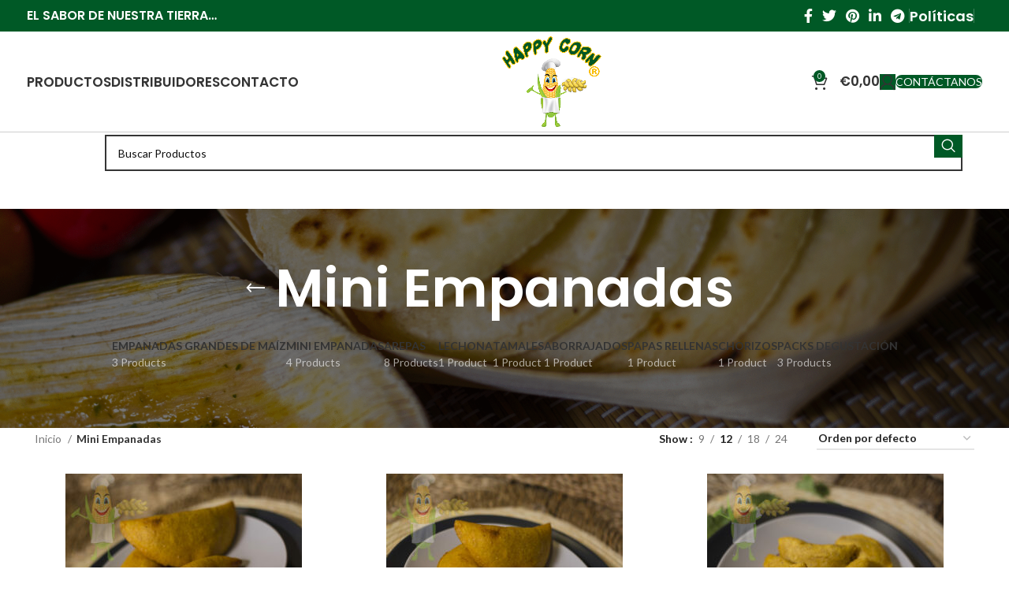

--- FILE ---
content_type: text/html; charset=UTF-8
request_url: https://www.empanadashappycorn.com/categoria-producto/mini-empanadas/?products-per-page=12
body_size: 21697
content:
<!DOCTYPE html>
<html lang="es">
<head>
	<meta charset="UTF-8">
	<link rel="profile" href="https://gmpg.org/xfn/11">
	<link rel="pingback" href="https://www.empanadashappycorn.com/xmlrpc.php">

	<title>Mini Empanadas &#8211; Happy Corn &#8211;  Empanadas de maiz</title>
<meta name='robots' content='max-image-preview:large' />
<link rel='dns-prefetch' href='//fonts.googleapis.com' />
<link rel="alternate" type="application/rss+xml" title="Happy Corn -  Empanadas de maiz &raquo; Feed" href="https://www.empanadashappycorn.com/feed/" />
<link rel="alternate" type="application/rss+xml" title="Happy Corn -  Empanadas de maiz &raquo; Feed de los comentarios" href="https://www.empanadashappycorn.com/comments/feed/" />
<link rel="alternate" type="application/rss+xml" title="Happy Corn -  Empanadas de maiz &raquo; Mini Empanadas Categoría Feed" href="https://www.empanadashappycorn.com/categoria-producto/mini-empanadas/feed/" />
<link rel='stylesheet' id='argpd-cookies-eu-banner-css' href='https://www.empanadashappycorn.com/wp-content/plugins/adapta-rgpd/assets/css/cookies-banner-classic.css?ver=1.3.7.1' type='text/css' media='all' />
<link rel='stylesheet' id='wp-block-library-css' href='https://www.empanadashappycorn.com/wp-includes/css/dist/block-library/style.min.css?ver=6.4.7' type='text/css' media='all' />
<link rel='stylesheet' id='wc-block-vendors-style-css' href='https://www.empanadashappycorn.com/wp-content/plugins/woocommerce/packages/woocommerce-blocks/build/vendors-style.css?ver=4.4.3' type='text/css' media='all' />
<link rel='stylesheet' id='wc-block-style-css' href='https://www.empanadashappycorn.com/wp-content/plugins/woocommerce/packages/woocommerce-blocks/build/style.css?ver=4.4.3' type='text/css' media='all' />
<style id='joinchat-button-style-inline-css' type='text/css'>
.wp-block-joinchat-button{border:none!important;text-align:center}.wp-block-joinchat-button figure{display:table;margin:0 auto;padding:0}.wp-block-joinchat-button figcaption{font:normal normal 400 .6em/2em var(--wp--preset--font-family--system-font,sans-serif);margin:0;padding:0}.wp-block-joinchat-button .joinchat-button__qr{background-color:#fff;border:6px solid #25d366;border-radius:30px;box-sizing:content-box;display:block;height:200px;margin:auto;overflow:hidden;padding:10px;width:200px}.wp-block-joinchat-button .joinchat-button__qr canvas,.wp-block-joinchat-button .joinchat-button__qr img{display:block;margin:auto}.wp-block-joinchat-button .joinchat-button__link{align-items:center;background-color:#25d366;border:6px solid #25d366;border-radius:30px;display:inline-flex;flex-flow:row nowrap;justify-content:center;line-height:1.25em;margin:0 auto;text-decoration:none}.wp-block-joinchat-button .joinchat-button__link:before{background:transparent var(--joinchat-ico) no-repeat center;background-size:100%;content:"";display:block;height:1.5em;margin:-.75em .75em -.75em 0;width:1.5em}.wp-block-joinchat-button figure+.joinchat-button__link{margin-top:10px}@media (orientation:landscape)and (min-height:481px),(orientation:portrait)and (min-width:481px){.wp-block-joinchat-button.joinchat-button--qr-only figure+.joinchat-button__link{display:none}}@media (max-width:480px),(orientation:landscape)and (max-height:480px){.wp-block-joinchat-button figure{display:none}}

</style>
<style id='classic-theme-styles-inline-css' type='text/css'>
/*! This file is auto-generated */
.wp-block-button__link{color:#fff;background-color:#32373c;border-radius:9999px;box-shadow:none;text-decoration:none;padding:calc(.667em + 2px) calc(1.333em + 2px);font-size:1.125em}.wp-block-file__button{background:#32373c;color:#fff;text-decoration:none}
</style>
<style id='global-styles-inline-css' type='text/css'>
body{--wp--preset--color--black: #000000;--wp--preset--color--cyan-bluish-gray: #abb8c3;--wp--preset--color--white: #ffffff;--wp--preset--color--pale-pink: #f78da7;--wp--preset--color--vivid-red: #cf2e2e;--wp--preset--color--luminous-vivid-orange: #ff6900;--wp--preset--color--luminous-vivid-amber: #fcb900;--wp--preset--color--light-green-cyan: #7bdcb5;--wp--preset--color--vivid-green-cyan: #00d084;--wp--preset--color--pale-cyan-blue: #8ed1fc;--wp--preset--color--vivid-cyan-blue: #0693e3;--wp--preset--color--vivid-purple: #9b51e0;--wp--preset--gradient--vivid-cyan-blue-to-vivid-purple: linear-gradient(135deg,rgba(6,147,227,1) 0%,rgb(155,81,224) 100%);--wp--preset--gradient--light-green-cyan-to-vivid-green-cyan: linear-gradient(135deg,rgb(122,220,180) 0%,rgb(0,208,130) 100%);--wp--preset--gradient--luminous-vivid-amber-to-luminous-vivid-orange: linear-gradient(135deg,rgba(252,185,0,1) 0%,rgba(255,105,0,1) 100%);--wp--preset--gradient--luminous-vivid-orange-to-vivid-red: linear-gradient(135deg,rgba(255,105,0,1) 0%,rgb(207,46,46) 100%);--wp--preset--gradient--very-light-gray-to-cyan-bluish-gray: linear-gradient(135deg,rgb(238,238,238) 0%,rgb(169,184,195) 100%);--wp--preset--gradient--cool-to-warm-spectrum: linear-gradient(135deg,rgb(74,234,220) 0%,rgb(151,120,209) 20%,rgb(207,42,186) 40%,rgb(238,44,130) 60%,rgb(251,105,98) 80%,rgb(254,248,76) 100%);--wp--preset--gradient--blush-light-purple: linear-gradient(135deg,rgb(255,206,236) 0%,rgb(152,150,240) 100%);--wp--preset--gradient--blush-bordeaux: linear-gradient(135deg,rgb(254,205,165) 0%,rgb(254,45,45) 50%,rgb(107,0,62) 100%);--wp--preset--gradient--luminous-dusk: linear-gradient(135deg,rgb(255,203,112) 0%,rgb(199,81,192) 50%,rgb(65,88,208) 100%);--wp--preset--gradient--pale-ocean: linear-gradient(135deg,rgb(255,245,203) 0%,rgb(182,227,212) 50%,rgb(51,167,181) 100%);--wp--preset--gradient--electric-grass: linear-gradient(135deg,rgb(202,248,128) 0%,rgb(113,206,126) 100%);--wp--preset--gradient--midnight: linear-gradient(135deg,rgb(2,3,129) 0%,rgb(40,116,252) 100%);--wp--preset--font-size--small: 13px;--wp--preset--font-size--medium: 20px;--wp--preset--font-size--large: 36px;--wp--preset--font-size--x-large: 42px;--wp--preset--spacing--20: 0.44rem;--wp--preset--spacing--30: 0.67rem;--wp--preset--spacing--40: 1rem;--wp--preset--spacing--50: 1.5rem;--wp--preset--spacing--60: 2.25rem;--wp--preset--spacing--70: 3.38rem;--wp--preset--spacing--80: 5.06rem;--wp--preset--shadow--natural: 6px 6px 9px rgba(0, 0, 0, 0.2);--wp--preset--shadow--deep: 12px 12px 50px rgba(0, 0, 0, 0.4);--wp--preset--shadow--sharp: 6px 6px 0px rgba(0, 0, 0, 0.2);--wp--preset--shadow--outlined: 6px 6px 0px -3px rgba(255, 255, 255, 1), 6px 6px rgba(0, 0, 0, 1);--wp--preset--shadow--crisp: 6px 6px 0px rgba(0, 0, 0, 1);}:where(.is-layout-flex){gap: 0.5em;}:where(.is-layout-grid){gap: 0.5em;}body .is-layout-flow > .alignleft{float: left;margin-inline-start: 0;margin-inline-end: 2em;}body .is-layout-flow > .alignright{float: right;margin-inline-start: 2em;margin-inline-end: 0;}body .is-layout-flow > .aligncenter{margin-left: auto !important;margin-right: auto !important;}body .is-layout-constrained > .alignleft{float: left;margin-inline-start: 0;margin-inline-end: 2em;}body .is-layout-constrained > .alignright{float: right;margin-inline-start: 2em;margin-inline-end: 0;}body .is-layout-constrained > .aligncenter{margin-left: auto !important;margin-right: auto !important;}body .is-layout-constrained > :where(:not(.alignleft):not(.alignright):not(.alignfull)){max-width: var(--wp--style--global--content-size);margin-left: auto !important;margin-right: auto !important;}body .is-layout-constrained > .alignwide{max-width: var(--wp--style--global--wide-size);}body .is-layout-flex{display: flex;}body .is-layout-flex{flex-wrap: wrap;align-items: center;}body .is-layout-flex > *{margin: 0;}body .is-layout-grid{display: grid;}body .is-layout-grid > *{margin: 0;}:where(.wp-block-columns.is-layout-flex){gap: 2em;}:where(.wp-block-columns.is-layout-grid){gap: 2em;}:where(.wp-block-post-template.is-layout-flex){gap: 1.25em;}:where(.wp-block-post-template.is-layout-grid){gap: 1.25em;}.has-black-color{color: var(--wp--preset--color--black) !important;}.has-cyan-bluish-gray-color{color: var(--wp--preset--color--cyan-bluish-gray) !important;}.has-white-color{color: var(--wp--preset--color--white) !important;}.has-pale-pink-color{color: var(--wp--preset--color--pale-pink) !important;}.has-vivid-red-color{color: var(--wp--preset--color--vivid-red) !important;}.has-luminous-vivid-orange-color{color: var(--wp--preset--color--luminous-vivid-orange) !important;}.has-luminous-vivid-amber-color{color: var(--wp--preset--color--luminous-vivid-amber) !important;}.has-light-green-cyan-color{color: var(--wp--preset--color--light-green-cyan) !important;}.has-vivid-green-cyan-color{color: var(--wp--preset--color--vivid-green-cyan) !important;}.has-pale-cyan-blue-color{color: var(--wp--preset--color--pale-cyan-blue) !important;}.has-vivid-cyan-blue-color{color: var(--wp--preset--color--vivid-cyan-blue) !important;}.has-vivid-purple-color{color: var(--wp--preset--color--vivid-purple) !important;}.has-black-background-color{background-color: var(--wp--preset--color--black) !important;}.has-cyan-bluish-gray-background-color{background-color: var(--wp--preset--color--cyan-bluish-gray) !important;}.has-white-background-color{background-color: var(--wp--preset--color--white) !important;}.has-pale-pink-background-color{background-color: var(--wp--preset--color--pale-pink) !important;}.has-vivid-red-background-color{background-color: var(--wp--preset--color--vivid-red) !important;}.has-luminous-vivid-orange-background-color{background-color: var(--wp--preset--color--luminous-vivid-orange) !important;}.has-luminous-vivid-amber-background-color{background-color: var(--wp--preset--color--luminous-vivid-amber) !important;}.has-light-green-cyan-background-color{background-color: var(--wp--preset--color--light-green-cyan) !important;}.has-vivid-green-cyan-background-color{background-color: var(--wp--preset--color--vivid-green-cyan) !important;}.has-pale-cyan-blue-background-color{background-color: var(--wp--preset--color--pale-cyan-blue) !important;}.has-vivid-cyan-blue-background-color{background-color: var(--wp--preset--color--vivid-cyan-blue) !important;}.has-vivid-purple-background-color{background-color: var(--wp--preset--color--vivid-purple) !important;}.has-black-border-color{border-color: var(--wp--preset--color--black) !important;}.has-cyan-bluish-gray-border-color{border-color: var(--wp--preset--color--cyan-bluish-gray) !important;}.has-white-border-color{border-color: var(--wp--preset--color--white) !important;}.has-pale-pink-border-color{border-color: var(--wp--preset--color--pale-pink) !important;}.has-vivid-red-border-color{border-color: var(--wp--preset--color--vivid-red) !important;}.has-luminous-vivid-orange-border-color{border-color: var(--wp--preset--color--luminous-vivid-orange) !important;}.has-luminous-vivid-amber-border-color{border-color: var(--wp--preset--color--luminous-vivid-amber) !important;}.has-light-green-cyan-border-color{border-color: var(--wp--preset--color--light-green-cyan) !important;}.has-vivid-green-cyan-border-color{border-color: var(--wp--preset--color--vivid-green-cyan) !important;}.has-pale-cyan-blue-border-color{border-color: var(--wp--preset--color--pale-cyan-blue) !important;}.has-vivid-cyan-blue-border-color{border-color: var(--wp--preset--color--vivid-cyan-blue) !important;}.has-vivid-purple-border-color{border-color: var(--wp--preset--color--vivid-purple) !important;}.has-vivid-cyan-blue-to-vivid-purple-gradient-background{background: var(--wp--preset--gradient--vivid-cyan-blue-to-vivid-purple) !important;}.has-light-green-cyan-to-vivid-green-cyan-gradient-background{background: var(--wp--preset--gradient--light-green-cyan-to-vivid-green-cyan) !important;}.has-luminous-vivid-amber-to-luminous-vivid-orange-gradient-background{background: var(--wp--preset--gradient--luminous-vivid-amber-to-luminous-vivid-orange) !important;}.has-luminous-vivid-orange-to-vivid-red-gradient-background{background: var(--wp--preset--gradient--luminous-vivid-orange-to-vivid-red) !important;}.has-very-light-gray-to-cyan-bluish-gray-gradient-background{background: var(--wp--preset--gradient--very-light-gray-to-cyan-bluish-gray) !important;}.has-cool-to-warm-spectrum-gradient-background{background: var(--wp--preset--gradient--cool-to-warm-spectrum) !important;}.has-blush-light-purple-gradient-background{background: var(--wp--preset--gradient--blush-light-purple) !important;}.has-blush-bordeaux-gradient-background{background: var(--wp--preset--gradient--blush-bordeaux) !important;}.has-luminous-dusk-gradient-background{background: var(--wp--preset--gradient--luminous-dusk) !important;}.has-pale-ocean-gradient-background{background: var(--wp--preset--gradient--pale-ocean) !important;}.has-electric-grass-gradient-background{background: var(--wp--preset--gradient--electric-grass) !important;}.has-midnight-gradient-background{background: var(--wp--preset--gradient--midnight) !important;}.has-small-font-size{font-size: var(--wp--preset--font-size--small) !important;}.has-medium-font-size{font-size: var(--wp--preset--font-size--medium) !important;}.has-large-font-size{font-size: var(--wp--preset--font-size--large) !important;}.has-x-large-font-size{font-size: var(--wp--preset--font-size--x-large) !important;}
.wp-block-navigation a:where(:not(.wp-element-button)){color: inherit;}
:where(.wp-block-post-template.is-layout-flex){gap: 1.25em;}:where(.wp-block-post-template.is-layout-grid){gap: 1.25em;}
:where(.wp-block-columns.is-layout-flex){gap: 2em;}:where(.wp-block-columns.is-layout-grid){gap: 2em;}
.wp-block-pullquote{font-size: 1.5em;line-height: 1.6;}
</style>
<link rel='stylesheet' id='agile-store-locator-init-css' href='https://www.empanadashappycorn.com/wp-content/plugins/agile-store-locator/public/css/init.css?ver=4.9.15' type='text/css' media='all' />
<style id='woocommerce-inline-inline-css' type='text/css'>
.woocommerce form .form-row .required { visibility: visible; }
</style>
<link rel='stylesheet' id='joinchat-css' href='https://www.empanadashappycorn.com/wp-content/plugins/creame-whatsapp-me/public/css/joinchat-btn.min.css?ver=5.0.14' type='text/css' media='all' />
<link rel='stylesheet' id='elementor-icons-css' href='https://www.empanadashappycorn.com/wp-content/plugins/elementor/assets/lib/eicons/css/elementor-icons.min.css?ver=5.23.0' type='text/css' media='all' />
<link rel='stylesheet' id='elementor-frontend-css' href='https://www.empanadashappycorn.com/wp-content/plugins/elementor/assets/css/frontend.min.css?ver=3.17.3' type='text/css' media='all' />
<link rel='stylesheet' id='swiper-css' href='https://www.empanadashappycorn.com/wp-content/plugins/elementor/assets/lib/swiper/css/swiper.min.css?ver=5.3.6' type='text/css' media='all' />
<link rel='stylesheet' id='elementor-post-276-css' href='https://www.empanadashappycorn.com/wp-content/uploads/elementor/css/post-276.css?ver=1739954909' type='text/css' media='all' />
<link rel='stylesheet' id='-sl-bootstrap-css' href='https://www.empanadashappycorn.com/wp-content/plugins/agile-store-locator/public/css/sl-bootstrap.css' type='text/css' media='all' />
<link rel='stylesheet' id='elementor-pro-css' href='https://www.empanadashappycorn.com/wp-content/plugins/elementor-pro/assets/css/frontend.min.css?ver=3.7.0' type='text/css' media='all' />
<link rel='stylesheet' id='bootstrap-css' href='https://www.empanadashappycorn.com/wp-content/themes/woodmart/css/bootstrap-light.min.css?ver=7.3.2' type='text/css' media='all' />
<link rel='stylesheet' id='woodmart-style-css' href='https://www.empanadashappycorn.com/wp-content/themes/woodmart/css/parts/base.min.css?ver=7.3.2' type='text/css' media='all' />
<link rel='stylesheet' id='wd-wp-gutenberg-css' href='https://www.empanadashappycorn.com/wp-content/themes/woodmart/css/parts/wp-gutenberg.min.css?ver=7.3.2' type='text/css' media='all' />
<link rel='stylesheet' id='wd-elementor-base-css' href='https://www.empanadashappycorn.com/wp-content/themes/woodmart/css/parts/int-elem-base.min.css?ver=7.3.2' type='text/css' media='all' />
<link rel='stylesheet' id='wd-elementor-pro-base-css' href='https://www.empanadashappycorn.com/wp-content/themes/woodmart/css/parts/int-elementor-pro.min.css?ver=7.3.2' type='text/css' media='all' />
<link rel='stylesheet' id='wd-woocommerce-base-css' href='https://www.empanadashappycorn.com/wp-content/themes/woodmart/css/parts/woocommerce-base.min.css?ver=7.3.2' type='text/css' media='all' />
<link rel='stylesheet' id='wd-mod-star-rating-css' href='https://www.empanadashappycorn.com/wp-content/themes/woodmart/css/parts/mod-star-rating.min.css?ver=7.3.2' type='text/css' media='all' />
<link rel='stylesheet' id='wd-woo-el-track-order-css' href='https://www.empanadashappycorn.com/wp-content/themes/woodmart/css/parts/woo-el-track-order.min.css?ver=7.3.2' type='text/css' media='all' />
<link rel='stylesheet' id='wd-woo-gutenberg-css' href='https://www.empanadashappycorn.com/wp-content/themes/woodmart/css/parts/woo-gutenberg.min.css?ver=7.3.2' type='text/css' media='all' />
<link rel='stylesheet' id='wd-widget-active-filters-css' href='https://www.empanadashappycorn.com/wp-content/themes/woodmart/css/parts/woo-widget-active-filters.min.css?ver=7.3.2' type='text/css' media='all' />
<link rel='stylesheet' id='wd-woo-shop-opt-shop-ajax-css' href='https://www.empanadashappycorn.com/wp-content/themes/woodmart/css/parts/woo-shop-opt-shop-ajax.min.css?ver=7.3.2' type='text/css' media='all' />
<link rel='stylesheet' id='wd-woo-shop-predefined-css' href='https://www.empanadashappycorn.com/wp-content/themes/woodmart/css/parts/woo-shop-predefined.min.css?ver=7.3.2' type='text/css' media='all' />
<link rel='stylesheet' id='wd-shop-title-categories-css' href='https://www.empanadashappycorn.com/wp-content/themes/woodmart/css/parts/woo-categories-loop-nav.min.css?ver=7.3.2' type='text/css' media='all' />
<link rel='stylesheet' id='wd-woo-categories-loop-nav-mobile-accordion-css' href='https://www.empanadashappycorn.com/wp-content/themes/woodmart/css/parts/woo-categories-loop-nav-mobile-accordion.min.css?ver=7.3.2' type='text/css' media='all' />
<link rel='stylesheet' id='wd-woo-shop-el-products-per-page-css' href='https://www.empanadashappycorn.com/wp-content/themes/woodmart/css/parts/woo-shop-el-products-per-page.min.css?ver=7.3.2' type='text/css' media='all' />
<link rel='stylesheet' id='wd-woo-shop-page-title-css' href='https://www.empanadashappycorn.com/wp-content/themes/woodmart/css/parts/woo-shop-page-title.min.css?ver=7.3.2' type='text/css' media='all' />
<link rel='stylesheet' id='wd-woo-mod-shop-loop-head-css' href='https://www.empanadashappycorn.com/wp-content/themes/woodmart/css/parts/woo-mod-shop-loop-head.min.css?ver=7.3.2' type='text/css' media='all' />
<link rel='stylesheet' id='wd-woo-shop-el-order-by-css' href='https://www.empanadashappycorn.com/wp-content/themes/woodmart/css/parts/woo-shop-el-order-by.min.css?ver=7.3.2' type='text/css' media='all' />
<link rel='stylesheet' id='wd-header-base-css' href='https://www.empanadashappycorn.com/wp-content/themes/woodmart/css/parts/header-base.min.css?ver=7.3.2' type='text/css' media='all' />
<link rel='stylesheet' id='wd-mod-tools-css' href='https://www.empanadashappycorn.com/wp-content/themes/woodmart/css/parts/mod-tools.min.css?ver=7.3.2' type='text/css' media='all' />
<link rel='stylesheet' id='wd-header-elements-base-css' href='https://www.empanadashappycorn.com/wp-content/themes/woodmart/css/parts/header-el-base.min.css?ver=7.3.2' type='text/css' media='all' />
<link rel='stylesheet' id='wd-social-icons-css' href='https://www.empanadashappycorn.com/wp-content/themes/woodmart/css/parts/el-social-icons.min.css?ver=7.3.2' type='text/css' media='all' />
<link rel='stylesheet' id='wd-header-cart-side-css' href='https://www.empanadashappycorn.com/wp-content/themes/woodmart/css/parts/header-el-cart-side.min.css?ver=7.3.2' type='text/css' media='all' />
<link rel='stylesheet' id='wd-header-cart-css' href='https://www.empanadashappycorn.com/wp-content/themes/woodmart/css/parts/header-el-cart.min.css?ver=7.3.2' type='text/css' media='all' />
<link rel='stylesheet' id='wd-widget-shopping-cart-css' href='https://www.empanadashappycorn.com/wp-content/themes/woodmart/css/parts/woo-widget-shopping-cart.min.css?ver=7.3.2' type='text/css' media='all' />
<link rel='stylesheet' id='wd-widget-product-list-css' href='https://www.empanadashappycorn.com/wp-content/themes/woodmart/css/parts/woo-widget-product-list.min.css?ver=7.3.2' type='text/css' media='all' />
<link rel='stylesheet' id='wd-woo-mod-login-form-css' href='https://www.empanadashappycorn.com/wp-content/themes/woodmart/css/parts/woo-mod-login-form.min.css?ver=7.3.2' type='text/css' media='all' />
<link rel='stylesheet' id='wd-header-my-account-css' href='https://www.empanadashappycorn.com/wp-content/themes/woodmart/css/parts/header-el-my-account.min.css?ver=7.3.2' type='text/css' media='all' />
<link rel='stylesheet' id='wd-header-search-css' href='https://www.empanadashappycorn.com/wp-content/themes/woodmart/css/parts/header-el-search.min.css?ver=7.3.2' type='text/css' media='all' />
<link rel='stylesheet' id='wd-header-search-form-css' href='https://www.empanadashappycorn.com/wp-content/themes/woodmart/css/parts/header-el-search-form.min.css?ver=7.3.2' type='text/css' media='all' />
<link rel='stylesheet' id='wd-wd-search-results-css' href='https://www.empanadashappycorn.com/wp-content/themes/woodmart/css/parts/wd-search-results.min.css?ver=7.3.2' type='text/css' media='all' />
<link rel='stylesheet' id='wd-wd-search-form-css' href='https://www.empanadashappycorn.com/wp-content/themes/woodmart/css/parts/wd-search-form.min.css?ver=7.3.2' type='text/css' media='all' />
<link rel='stylesheet' id='wd-page-title-css' href='https://www.empanadashappycorn.com/wp-content/themes/woodmart/css/parts/page-title.min.css?ver=7.3.2' type='text/css' media='all' />
<link rel='stylesheet' id='wd-shop-filter-area-css' href='https://www.empanadashappycorn.com/wp-content/themes/woodmart/css/parts/woo-shop-el-filters-area.min.css?ver=7.3.2' type='text/css' media='all' />
<link rel='stylesheet' id='wd-sticky-loader-css' href='https://www.empanadashappycorn.com/wp-content/themes/woodmart/css/parts/mod-sticky-loader.min.css?ver=7.3.2' type='text/css' media='all' />
<link rel='stylesheet' id='wd-product-loop-css' href='https://www.empanadashappycorn.com/wp-content/themes/woodmart/css/parts/woo-product-loop.min.css?ver=7.3.2' type='text/css' media='all' />
<link rel='stylesheet' id='wd-product-loop-base-css' href='https://www.empanadashappycorn.com/wp-content/themes/woodmart/css/parts/woo-product-loop-base.min.css?ver=7.3.2' type='text/css' media='all' />
<link rel='stylesheet' id='wd-woo-mod-add-btn-replace-css' href='https://www.empanadashappycorn.com/wp-content/themes/woodmart/css/parts/woo-mod-add-btn-replace.min.css?ver=7.3.2' type='text/css' media='all' />
<link rel='stylesheet' id='wd-mod-more-description-css' href='https://www.empanadashappycorn.com/wp-content/themes/woodmart/css/parts/mod-more-description.min.css?ver=7.3.2' type='text/css' media='all' />
<link rel='stylesheet' id='wd-categories-loop-default-css' href='https://www.empanadashappycorn.com/wp-content/themes/woodmart/css/parts/woo-categories-loop-default-old.min.css?ver=7.3.2' type='text/css' media='all' />
<link rel='stylesheet' id='wd-categories-loop-css' href='https://www.empanadashappycorn.com/wp-content/themes/woodmart/css/parts/woo-categories-loop-old.min.css?ver=7.3.2' type='text/css' media='all' />
<link rel='stylesheet' id='wd-mfp-popup-css' href='https://www.empanadashappycorn.com/wp-content/themes/woodmart/css/parts/lib-magnific-popup.min.css?ver=7.3.2' type='text/css' media='all' />
<link rel='stylesheet' id='wd-widget-collapse-css' href='https://www.empanadashappycorn.com/wp-content/themes/woodmart/css/parts/opt-widget-collapse.min.css?ver=7.3.2' type='text/css' media='all' />
<link rel='stylesheet' id='wd-footer-base-css' href='https://www.empanadashappycorn.com/wp-content/themes/woodmart/css/parts/footer-base.min.css?ver=7.3.2' type='text/css' media='all' />
<link rel='stylesheet' id='wd-scroll-top-css' href='https://www.empanadashappycorn.com/wp-content/themes/woodmart/css/parts/opt-scrolltotop.min.css?ver=7.3.2' type='text/css' media='all' />
<link rel='stylesheet' id='wd-header-my-account-sidebar-css' href='https://www.empanadashappycorn.com/wp-content/themes/woodmart/css/parts/header-el-my-account-sidebar.min.css?ver=7.3.2' type='text/css' media='all' />
<link rel='stylesheet' id='xts-style-header_486211-css' href='https://www.empanadashappycorn.com/wp-content/uploads/2023/11/xts-header_486211-1700578421.css?ver=7.3.2' type='text/css' media='all' />
<link rel='stylesheet' id='xts-style-theme_settings_default-css' href='https://www.empanadashappycorn.com/wp-content/uploads/2024/02/xts-theme_settings_default-1707216142.css?ver=7.3.2' type='text/css' media='all' />
<link rel='stylesheet' id='xts-google-fonts-css' href='https://fonts.googleapis.com/css?family=Lato%3A400%2C700%7CPoppins%3A400%2C600%2C500&#038;ver=7.3.2' type='text/css' media='all' />
<link rel='stylesheet' id='google-fonts-1-css' href='https://fonts.googleapis.com/css?family=Roboto%3A100%2C100italic%2C200%2C200italic%2C300%2C300italic%2C400%2C400italic%2C500%2C500italic%2C600%2C600italic%2C700%2C700italic%2C800%2C800italic%2C900%2C900italic%7CRoboto+Slab%3A100%2C100italic%2C200%2C200italic%2C300%2C300italic%2C400%2C400italic%2C500%2C500italic%2C600%2C600italic%2C700%2C700italic%2C800%2C800italic%2C900%2C900italic&#038;display=auto&#038;ver=6.4.7' type='text/css' media='all' />
<link rel="preconnect" href="https://fonts.gstatic.com/" crossorigin><script type="text/javascript" src="https://www.empanadashappycorn.com/wp-includes/js/jquery/jquery.min.js?ver=3.7.1" id="jquery-core-js"></script>
<script type="text/javascript" src="https://www.empanadashappycorn.com/wp-includes/js/jquery/jquery-migrate.min.js?ver=3.4.1" id="jquery-migrate-js"></script>
<script type="text/javascript" src="https://www.empanadashappycorn.com/wp-content/plugins/adapta-rgpd/assets/js/cookies-eu-banner.js?ver=1.3.7.1" id="argpd-cookies-eu-banner-js"></script>
<script type="text/javascript" src="https://www.empanadashappycorn.com/wp-content/themes/woodmart/js/libs/device.min.js?ver=7.3.2" id="wd-device-library-js"></script>
<script type="text/javascript" src="https://www.empanadashappycorn.com/wp-content/themes/woodmart/js/scripts/global/scrollBar.min.js?ver=7.3.2" id="wd-scrollbar-js"></script>
<link rel="https://api.w.org/" href="https://www.empanadashappycorn.com/wp-json/" /><link rel="EditURI" type="application/rsd+xml" title="RSD" href="https://www.empanadashappycorn.com/xmlrpc.php?rsd" />
<meta name="generator" content="WordPress 6.4.7" />
<meta name="generator" content="WooCommerce 5.1.0" />
<!-- Facebook Pixel Code -->
<script>
!function(f,b,e,v,n,t,s)
{if(f.fbq)return;n=f.fbq=function(){n.callMethod?
n.callMethod.apply(n,arguments):n.queue.push(arguments)};
if(!f._fbq)f._fbq=n;n.push=n;n.loaded=!0;n.version='2.0';
n.queue=[];t=b.createElement(e);t.async=!0;
t.src=v;s=b.getElementsByTagName(e)[0];
s.parentNode.insertBefore(t,s)}(window, document,'script',
'https://connect.facebook.net/en_US/fbevents.js');
fbq('init', '891858558266080');
fbq('track', 'PageView');
</script>
<noscript><img height="1" width="1" style="display:none"
src="https://www.facebook.com/tr?id=891858558266080&ev=PageView&noscript=1"
/></noscript>
<!-- End Facebook Pixel Code --><!-- This site is powered by WooCommerce Redsys Gateway Light v.5.3.0 - https://es.wordpress.org/plugins/woo-redsys-gateway-light/ -->					<meta name="viewport" content="width=device-width, initial-scale=1.0, maximum-scale=1.0, user-scalable=no">
										<noscript><style>.woocommerce-product-gallery{ opacity: 1 !important; }</style></noscript>
	<meta name="generator" content="Elementor 3.17.3; features: e_dom_optimization, e_optimized_assets_loading, additional_custom_breakpoints; settings: css_print_method-external, google_font-enabled, font_display-auto">
<link rel="icon" href="https://www.empanadashappycorn.com/wp-content/uploads/2025/02/cropped-Diseno-sin-titulo-32x32.png" sizes="32x32" />
<link rel="icon" href="https://www.empanadashappycorn.com/wp-content/uploads/2025/02/cropped-Diseno-sin-titulo-192x192.png" sizes="192x192" />
<link rel="apple-touch-icon" href="https://www.empanadashappycorn.com/wp-content/uploads/2025/02/cropped-Diseno-sin-titulo-180x180.png" />
<meta name="msapplication-TileImage" content="https://www.empanadashappycorn.com/wp-content/uploads/2025/02/cropped-Diseno-sin-titulo-270x270.png" />
		<style type="text/css" id="wp-custom-css">
			.page-description {
    display: none;
}		</style>
		<style>
		
		</style></head>

<body data-rsssl=1 class="archive tax-product_cat term-mini-empanadas term-31 wp-custom-logo theme-woodmart woocommerce woocommerce-page woocommerce-no-js wrapper-full-width  categories-accordion-on woodmart-archive-shop woodmart-ajax-shop-on offcanvas-sidebar-mobile offcanvas-sidebar-tablet sticky-toolbar-on elementor-default elementor-kit-276">
			<script type="text/javascript" id="wd-flicker-fix">// Flicker fix.</script>	
	
	<div class="website-wrapper">
									<header class="whb-header whb-header_486211 whb-sticky-shadow whb-scroll-slide whb-sticky-clone">
					<div class="whb-main-header">
	
<div class="whb-row whb-top-bar whb-not-sticky-row whb-with-bg whb-without-border whb-color-light whb-flex-flex-middle">
	<div class="container">
		<div class="whb-flex-row whb-top-bar-inner">
			<div class="whb-column whb-col-left whb-visible-lg">
	
<div class="wd-header-text set-cont-mb-s reset-last-child "><h5><strong><span style="color: #ffffff;">EL SABOR DE NUESTRA TIERRA…</span></strong></h5></div>
</div>
<div class="whb-column whb-col-center whb-visible-lg whb-empty-column">
	</div>
<div class="whb-column whb-col-right whb-visible-lg">
	
			<div class=" wd-social-icons icons-design-default icons-size-default color-scheme-light social-share social-form-circle text-center">

				
									<a rel="noopener noreferrer nofollow" href="https://www.facebook.com/sharer/sharer.php?u=https://www.empanadashappycorn.com/categoria-producto/mini-empanadas/" target="_blank" class=" wd-social-icon social-facebook" aria-label="Facebook social link">
						<span class="wd-icon"></span>
											</a>
				
									<a rel="noopener noreferrer nofollow" href="https://twitter.com/share?url=https://www.empanadashappycorn.com/categoria-producto/mini-empanadas/" target="_blank" class=" wd-social-icon social-twitter" aria-label="Twitter social link">
						<span class="wd-icon"></span>
											</a>
				
				
				
				
									<a rel="noopener noreferrer nofollow" href="https://pinterest.com/pin/create/button/?url=https://www.empanadashappycorn.com/categoria-producto/mini-empanadas/&media=https://www.empanadashappycorn.com/wp-content/uploads/2020/09/mini-empanada-pollo-scaled.jpg&description=Mini+Empanada+de+Pollo" target="_blank" class=" wd-social-icon social-pinterest" aria-label="Pinterest social link">
						<span class="wd-icon"></span>
											</a>
				
				
									<a rel="noopener noreferrer nofollow" href="https://www.linkedin.com/shareArticle?mini=true&url=https://www.empanadashappycorn.com/categoria-producto/mini-empanadas/" target="_blank" class=" wd-social-icon social-linkedin" aria-label="Linkedin social link">
						<span class="wd-icon"></span>
											</a>
				
				
				
				
				
				
				
				
				
				
								
								
				
				
									<a rel="noopener noreferrer nofollow" href="https://telegram.me/share/url?url=https://www.empanadashappycorn.com/categoria-producto/mini-empanadas/" target="_blank" class=" wd-social-icon social-tg" aria-label="Telegram social link">
						<span class="wd-icon"></span>
											</a>
								
				
			</div>

		<div class="wd-header-divider wd-full-height "></div>
<div class="wd-header-text set-cont-mb-s reset-last-child "><h4>Políticas</h4></div>
<div class="wd-header-divider wd-full-height "></div></div>
<div class="whb-column whb-col-mobile whb-hidden-lg">
	
			<div class=" wd-social-icons icons-design-default icons-size-default color-scheme-light social-share social-form-circle text-center">

				
									<a rel="noopener noreferrer nofollow" href="https://www.facebook.com/sharer/sharer.php?u=https://www.empanadashappycorn.com/categoria-producto/mini-empanadas/" target="_blank" class=" wd-social-icon social-facebook" aria-label="Facebook social link">
						<span class="wd-icon"></span>
											</a>
				
									<a rel="noopener noreferrer nofollow" href="https://twitter.com/share?url=https://www.empanadashappycorn.com/categoria-producto/mini-empanadas/" target="_blank" class=" wd-social-icon social-twitter" aria-label="Twitter social link">
						<span class="wd-icon"></span>
											</a>
				
				
				
				
									<a rel="noopener noreferrer nofollow" href="https://pinterest.com/pin/create/button/?url=https://www.empanadashappycorn.com/categoria-producto/mini-empanadas/&media=https://www.empanadashappycorn.com/wp-content/uploads/2020/09/mini-empanada-pollo-scaled.jpg&description=Mini+Empanada+de+Pollo" target="_blank" class=" wd-social-icon social-pinterest" aria-label="Pinterest social link">
						<span class="wd-icon"></span>
											</a>
				
				
									<a rel="noopener noreferrer nofollow" href="https://www.linkedin.com/shareArticle?mini=true&url=https://www.empanadashappycorn.com/categoria-producto/mini-empanadas/" target="_blank" class=" wd-social-icon social-linkedin" aria-label="Linkedin social link">
						<span class="wd-icon"></span>
											</a>
				
				
				
				
				
				
				
				
				
				
								
								
				
				
									<a rel="noopener noreferrer nofollow" href="https://telegram.me/share/url?url=https://www.empanadashappycorn.com/categoria-producto/mini-empanadas/" target="_blank" class=" wd-social-icon social-tg" aria-label="Telegram social link">
						<span class="wd-icon"></span>
											</a>
								
				
			</div>

		</div>
		</div>
	</div>
</div>

<div class="whb-row whb-general-header whb-not-sticky-row whb-without-bg whb-border-fullwidth whb-color-dark whb-flex-equal-sides">
	<div class="container">
		<div class="whb-flex-row whb-general-header-inner">
			<div class="whb-column whb-col-left whb-visible-lg">
	
<div class="wd-header-text set-cont-mb-s reset-last-child "></div>
<div class="wd-header-nav wd-header-main-nav text-center wd-design-1" role="navigation" aria-label="Main navigation">
	<ul id="menu-principal" class="menu wd-nav wd-nav-main wd-style-bg wd-gap-s"><li id="menu-item-40" class="menu-item menu-item-type-post_type menu-item-object-page current-menu-ancestor current-menu-parent current_page_parent current_page_ancestor menu-item-has-children menu-item-40 item-level-0 menu-simple-dropdown wd-event-hover" ><a href="https://www.empanadashappycorn.com/productos/" class="woodmart-nav-link"><span class="nav-link-text">Productos</span></a><div class="color-scheme-dark wd-design-default wd-dropdown-menu wd-dropdown"><div class="container">
<ul class="wd-sub-menu color-scheme-dark">
	<li id="menu-item-722" class="menu-item menu-item-type-taxonomy menu-item-object-product_cat menu-item-722 item-level-1 wd-event-hover" ><a href="https://www.empanadashappycorn.com/categoria-producto/empanadas-grandes-de-maiz/" class="woodmart-nav-link">Empanadas Grandes de Maíz</a></li>
	<li id="menu-item-721" class="menu-item menu-item-type-taxonomy menu-item-object-product_cat current-menu-item menu-item-721 item-level-1 wd-event-hover" ><a href="https://www.empanadashappycorn.com/categoria-producto/mini-empanadas/" class="woodmart-nav-link">Mini Empanadas</a></li>
	<li id="menu-item-723" class="menu-item menu-item-type-taxonomy menu-item-object-product_cat menu-item-723 item-level-1 wd-event-hover" ><a href="https://www.empanadashappycorn.com/categoria-producto/arepas/" class="woodmart-nav-link">Arepas</a></li>
	<li id="menu-item-725" class="menu-item menu-item-type-taxonomy menu-item-object-product_cat menu-item-725 item-level-1 wd-event-hover" ><a href="https://www.empanadashappycorn.com/categoria-producto/lechona/" class="woodmart-nav-link">Lechona</a></li>
	<li id="menu-item-724" class="menu-item menu-item-type-taxonomy menu-item-object-product_cat menu-item-724 item-level-1 wd-event-hover" ><a href="https://www.empanadashappycorn.com/categoria-producto/tamales/" class="woodmart-nav-link">Tamales</a></li>
	<li id="menu-item-726" class="menu-item menu-item-type-taxonomy menu-item-object-product_cat menu-item-726 item-level-1 wd-event-hover" ><a href="https://www.empanadashappycorn.com/categoria-producto/aborrajados/" class="woodmart-nav-link">Aborrajados</a></li>
	<li id="menu-item-729" class="menu-item menu-item-type-taxonomy menu-item-object-product_cat menu-item-729 item-level-1 wd-event-hover" ><a href="https://www.empanadashappycorn.com/categoria-producto/papas-rellenas/" class="woodmart-nav-link">Papas Rellenas</a></li>
	<li id="menu-item-728" class="menu-item menu-item-type-taxonomy menu-item-object-product_cat menu-item-728 item-level-1 wd-event-hover" ><a href="https://www.empanadashappycorn.com/categoria-producto/chorizos/" class="woodmart-nav-link">Chorizos</a></li>
	<li id="menu-item-734" class="menu-item menu-item-type-taxonomy menu-item-object-product_cat menu-item-734 item-level-1 wd-event-hover" ><a href="https://www.empanadashappycorn.com/categoria-producto/sin_categorizar/" class="woodmart-nav-link">Packs Degustación</a></li>
</ul>
</div>
</div>
</li>
<li id="menu-item-613" class="menu-item menu-item-type-custom menu-item-object-custom menu-item-613 item-level-0 menu-simple-dropdown wd-event-hover" ><a href="#" class="woodmart-nav-link"><span class="nav-link-text">DISTRIBUIDORES</span></a></li>
<li id="menu-item-578" class="menu-item menu-item-type-post_type menu-item-object-page menu-item-578 item-level-0 menu-simple-dropdown wd-event-hover" ><a href="https://www.empanadashappycorn.com/contact/" class="woodmart-nav-link"><span class="nav-link-text">CONTACTO</span></a></li>
</ul></div><!--END MAIN-NAV-->
</div>
<div class="whb-column whb-col-center whb-visible-lg">
	<div class="site-logo">
	<a href="https://www.empanadashappycorn.com/" class="wd-logo wd-main-logo" rel="home">
		<img src="https://www.empanadashappycorn.com/wp-content/uploads/2020/11/cropped-cropped-logo-definitivo-1.png" alt="Happy Corn -  Empanadas de maiz" style="max-width: 500px;" />	</a>
	</div>
</div>
<div class="whb-column whb-col-right whb-visible-lg">
	
<div class="wd-header-cart wd-tools-element wd-design-2 cart-widget-opener whb-nedhm962r512y1xz9j06">
	<a href="https://www.empanadashappycorn.com/carrito/" title="Shopping cart">
		
			<span class="wd-tools-icon">
															<span class="wd-cart-number wd-tools-count">0 <span>items</span></span>
									</span>
			<span class="wd-tools-text">
				
										<span class="wd-cart-subtotal"><span class="woocommerce-Price-amount amount"><bdi><span class="woocommerce-Price-currencySymbol">&euro;</span>0,00</bdi></span></span>
					</span>

			</a>
	</div>
<div class="wd-header-my-account wd-tools-element wd-event-hover wd-design-7 wd-account-style-icon login-side-opener whb-vssfpylqqax9pvkfnxoz">
			<a href="https://www.empanadashappycorn.com/mi-cuenta/" title="My account">
			
				<span class="wd-tools-icon">
									</span>
				<span class="wd-tools-text">
				Login / Register			</span>

					</a>

			</div>
<div id="wd-696f7a0bf2207" class=" whb-9kw9zyg0e1rxl1pe8grz wd-button-wrapper text-center"><a href="https://www.empanadashappycorn.com/contact/" title="" class="btn btn-scheme-light btn-scheme-hover-light btn-style-default btn-style-round btn-size-default">CONTÁCTANOS</a></div></div>
<div class="whb-column whb-mobile-left whb-hidden-lg">
	<div class="wd-tools-element wd-header-mobile-nav wd-style-text wd-design-1 whb-g1k0m1tib7raxrwkm1t3">
	<a href="#" rel="nofollow" aria-label="Open mobile menu">
		
		<span class="wd-tools-icon">
					</span>

		<span class="wd-tools-text">Menu</span>

			</a>
</div><!--END wd-header-mobile-nav--></div>
<div class="whb-column whb-mobile-center whb-hidden-lg">
	<div class="site-logo">
	<a href="https://www.empanadashappycorn.com/" class="wd-logo wd-main-logo" rel="home">
		<img src="https://www.empanadashappycorn.com/wp-content/uploads/2023/11/letras_verdes.png" alt="Happy Corn -  Empanadas de maiz" style="max-width: 190px;" />	</a>
	</div>
</div>
<div class="whb-column whb-mobile-right whb-hidden-lg">
	
<div class="wd-header-cart wd-tools-element wd-design-5 cart-widget-opener whb-trk5sfmvib0ch1s1qbtc">
	<a href="https://www.empanadashappycorn.com/carrito/" title="Shopping cart">
		
			<span class="wd-tools-icon">
															<span class="wd-cart-number wd-tools-count">0 <span>items</span></span>
									</span>
			<span class="wd-tools-text">
				
										<span class="wd-cart-subtotal"><span class="woocommerce-Price-amount amount"><bdi><span class="woocommerce-Price-currencySymbol">&euro;</span>0,00</bdi></span></span>
					</span>

			</a>
	</div>
<div class="whb-space-element " style="width:10px;"></div></div>
		</div>
	</div>
</div>

<div class="whb-row whb-header-bottom whb-not-sticky-row whb-without-bg whb-border-fullwidth whb-color-dark whb-hidden-mobile whb-flex-flex-middle">
	<div class="container">
		<div class="whb-flex-row whb-header-bottom-inner">
			<div class="whb-column whb-col-left whb-visible-lg">
	<div class="whb-space-element " style="width:99px;"></div></div>
<div class="whb-column whb-col-center whb-visible-lg">
				<div class="wd-search-form wd-header-search-form wd-display-form whb-0lun947bgabhzukdeqdi">
				
				
				<form role="search" method="get" class="searchform  wd-style-with-bg-2 wd-cat-style-bordered woodmart-ajax-search" action="https://www.empanadashappycorn.com/"  data-thumbnail="1" data-price="1" data-post_type="product" data-count="20" data-sku="0" data-symbols_count="3">
					<input type="text" class="s" placeholder="Buscar Productos" value="" name="s" aria-label="Search" title="Buscar Productos" required/>
					<input type="hidden" name="post_type" value="product">
										<button type="submit" class="searchsubmit">
						<span>
							Search						</span>
											</button>
				</form>

				
				
									<div class="search-results-wrapper">
						<div class="wd-dropdown-results wd-scroll wd-dropdown">
							<div class="wd-scroll-content"></div>
						</div>
					</div>
				
				
							</div>
		</div>
<div class="whb-column whb-col-right whb-visible-lg">
	<div class="whb-space-element " style="width:25px;"></div></div>
<div class="whb-column whb-col-mobile whb-hidden-lg whb-empty-column">
	</div>
		</div>
	</div>
</div>
</div>
				</header>
			
								<div class="main-page-wrapper">
		
									<div class="page-title  page-title-default title-size-default title-design-centered color-scheme-light with-back-btn wd-nav-accordion-mb-on title-shop" style="">
					<div class="container">
																<div class="wd-back-btn wd-action-btn wd-style-icon"><a href="#" rel="nofollow noopener" aria-label="Go back"></a></div>
								
													<h1 class="entry-title title">
								Mini Empanadas							</h1>

													
																					<div class="wd-btn-show-cat wd-action-btn wd-style-text">
				<a href="#" rel="nofollow">
					Categories				</a>
			</div>
		
		<ul class="wd-nav-product-cat wd-nav wd-gap-m wd-style-underline has-product-count wd-mobile-accordion">
			<li class="cat-link shop-all-link">
				<a class="category-nav-link" href="https://www.empanadashappycorn.com/productos/">
					<span class="nav-link-summary">
						<span class="nav-link-text">
							All						</span>
						<span class="nav-link-count">
							products						</span>
					</span>
				</a>
			</li>
								<li class="cat-item cat-item-36 "><a class="category-nav-link" href="https://www.empanadashappycorn.com/categoria-producto/empanadas-grandes-de-maiz/" ><span class="nav-link-summary"><span class="nav-link-text">Empanadas Grandes de Maíz</span><span class="nav-link-count">3 products</span></span></a>
</li>
	<li class="cat-item cat-item-31  wd-active"><a class="category-nav-link" href="https://www.empanadashappycorn.com/categoria-producto/mini-empanadas/" ><span class="nav-link-summary"><span class="nav-link-text">Mini Empanadas</span><span class="nav-link-count">4 products</span></span></a>
</li>
	<li class="cat-item cat-item-28 "><a class="category-nav-link" href="https://www.empanadashappycorn.com/categoria-producto/arepas/" ><span class="nav-link-summary"><span class="nav-link-text">Arepas</span><span class="nav-link-count">8 products</span></span></a>
</li>
	<li class="cat-item cat-item-33 "><a class="category-nav-link" href="https://www.empanadashappycorn.com/categoria-producto/lechona/" ><span class="nav-link-summary"><span class="nav-link-text">Lechona</span><span class="nav-link-count">1 product</span></span></a>
</li>
	<li class="cat-item cat-item-32 "><a class="category-nav-link" href="https://www.empanadashappycorn.com/categoria-producto/tamales/" ><span class="nav-link-summary"><span class="nav-link-text">Tamales</span><span class="nav-link-count">1 product</span></span></a>
</li>
	<li class="cat-item cat-item-37 "><a class="category-nav-link" href="https://www.empanadashappycorn.com/categoria-producto/aborrajados/" ><span class="nav-link-summary"><span class="nav-link-text">Aborrajados</span><span class="nav-link-count">1 product</span></span></a>
</li>
	<li class="cat-item cat-item-38 "><a class="category-nav-link" href="https://www.empanadashappycorn.com/categoria-producto/papas-rellenas/" ><span class="nav-link-summary"><span class="nav-link-text">Papas Rellenas</span><span class="nav-link-count">1 product</span></span></a>
</li>
	<li class="cat-item cat-item-30 "><a class="category-nav-link" href="https://www.empanadashappycorn.com/categoria-producto/chorizos/" ><span class="nav-link-summary"><span class="nav-link-text">Chorizos</span><span class="nav-link-count">1 product</span></span></a>
</li>
	<li class="cat-item cat-item-16 "><a class="category-nav-link" href="https://www.empanadashappycorn.com/categoria-producto/sin_categorizar/" ><span class="nav-link-summary"><span class="nav-link-text">Packs Degustación</span><span class="nav-link-count">3 products</span></span></a>
</li>
					</ul>
													</div>
				</div>
						
		<!-- MAIN CONTENT AREA -->
				<div class="container">
			<div class="row content-layout-wrapper align-items-start">
				

<div class="site-content shop-content-area col-lg-12 col-12 col-md-12 description-area-before content-with-products wd-builder-off" role="main">
<div class="woocommerce-notices-wrapper"></div>


<div class="shop-loop-head">
	<div class="wd-shop-tools">
					<div class="wd-breadcrumbs">
				<nav class="woocommerce-breadcrumb">				<a href="https://www.empanadashappycorn.com" class="breadcrumb-link breadcrumb-link-last">
					Inicio				</a>
							<span class="breadcrumb-last">
					Mini Empanadas				</span>
			</nav>			</div>
		
		<p class="woocommerce-result-count">
	Mostrando todos los resultados 4</p>
	</div>
	<div class="wd-shop-tools">
								<div class="wd-show-sidebar-btn wd-action-btn wd-style-text wd-burger-icon">
				<a href="#" rel="nofollow">Show sidebar</a>
			</div>
		
		<div class="wd-products-per-page">
			<span class="per-page-title">
				Show			</span>

											<a rel="nofollow noopener" href="https://www.empanadashappycorn.com/categoria-producto/mini-empanadas/?per_page=9" class="per-page-variation">
					<span>
						9					</span>
				</a>
				<span class="per-page-border"></span>
											<a rel="nofollow noopener" href="https://www.empanadashappycorn.com/categoria-producto/mini-empanadas/?per_page=12" class="per-page-variation current-variation">
					<span>
						12					</span>
				</a>
				<span class="per-page-border"></span>
											<a rel="nofollow noopener" href="https://www.empanadashappycorn.com/categoria-producto/mini-empanadas/?per_page=18" class="per-page-variation">
					<span>
						18					</span>
				</a>
				<span class="per-page-border"></span>
											<a rel="nofollow noopener" href="https://www.empanadashappycorn.com/categoria-producto/mini-empanadas/?per_page=24" class="per-page-variation">
					<span>
						24					</span>
				</a>
				<span class="per-page-border"></span>
					</div>
		<form class="woocommerce-ordering wd-style-underline wd-ordering-mb-icon" method="get">
			<select name="orderby" class="orderby" aria-label="Pedido de la tienda">
							<option value="menu_order"  selected='selected'>Orden por defecto</option>
							<option value="popularity" >Ordenar por popularidad</option>
							<option value="rating" >Ordenar por calificación media</option>
							<option value="date" >Ordenar por los últimos</option>
							<option value="price" >Ordenar por precio: bajo a alto</option>
							<option value="price-desc" >Ordenar por precio: alto a bajo</option>
					</select>
		<input type="hidden" name="paged" value="1" />
		<input type="hidden" name="products-per-page" value="12" />	</form>
			</div>
</div>


		<div class="wd-sticky-loader"><span class="wd-loader"></span></div>
		

			
<div class="products elements-grid wd-products-holder  wd-spacing-20 grid-columns-3 pagination-pagination align-items-start row" data-source="main_loop" data-min_price="" data-max_price="" data-columns="3">

							
					
					<div class="product-grid-item product product-no-swatches wd-hover-base wd-hover-with-fade  col-lg-4 col-md-4 col-6 first  type-product post-422 status-publish instock product_cat-mini-empanadas has-post-thumbnail taxable shipping-taxable purchasable product-type-simple" data-loop="1" data-id="422">
	
	
<div class="product-wrapper">
	<div class="content-product-imagin"></div>
	<div class="product-element-top wd-quick-shop">
		<a href="https://www.empanadashappycorn.com/producto/mini-empanada-de-pollo/" class="product-image-link">
			<img width="300" height="300" src="https://www.empanadashappycorn.com/wp-content/uploads/2020/09/mini-empanada-pollo-scaled-300x300.jpg" class="attachment-woocommerce_thumbnail size-woocommerce_thumbnail" alt="" decoding="async" loading="lazy" srcset="https://www.empanadashappycorn.com/wp-content/uploads/2020/09/mini-empanada-pollo-scaled-300x300.jpg 300w, https://www.empanadashappycorn.com/wp-content/uploads/2020/09/mini-empanada-pollo-scaled-150x150.jpg 150w, https://www.empanadashappycorn.com/wp-content/uploads/2020/09/mini-empanada-pollo-scaled-600x600.jpg 600w, https://www.empanadashappycorn.com/wp-content/uploads/2020/09/mini-empanada-pollo-1030x1030.jpg 1030w, https://www.empanadashappycorn.com/wp-content/uploads/2020/09/mini-empanada-pollo-80x80.jpg 80w, https://www.empanadashappycorn.com/wp-content/uploads/2020/09/mini-empanada-pollo-768x768.jpg 768w, https://www.empanadashappycorn.com/wp-content/uploads/2020/09/mini-empanada-pollo-1536x1536.jpg 1536w, https://www.empanadashappycorn.com/wp-content/uploads/2020/09/mini-empanada-pollo-2048x2048.jpg 2048w" sizes="(max-width: 300px) 100vw, 300px" />		</a>

					<div class="hover-img">
				<a href="https://www.empanadashappycorn.com/producto/mini-empanada-de-pollo/">
					<img width="300" height="300" src="https://www.empanadashappycorn.com/wp-content/uploads/2020/09/empanadas-mini-formato-scaled-300x300.jpg" class="attachment-woocommerce_thumbnail size-woocommerce_thumbnail" alt="" decoding="async" loading="lazy" srcset="https://www.empanadashappycorn.com/wp-content/uploads/2020/09/empanadas-mini-formato-scaled-300x300.jpg 300w, https://www.empanadashappycorn.com/wp-content/uploads/2020/09/empanadas-mini-formato-scaled-150x150.jpg 150w, https://www.empanadashappycorn.com/wp-content/uploads/2020/09/empanadas-mini-formato-scaled-600x600.jpg 600w, https://www.empanadashappycorn.com/wp-content/uploads/2020/09/empanadas-mini-formato-1030x1030.jpg 1030w, https://www.empanadashappycorn.com/wp-content/uploads/2020/09/empanadas-mini-formato-80x80.jpg 80w, https://www.empanadashappycorn.com/wp-content/uploads/2020/09/empanadas-mini-formato-768x768.jpg 768w, https://www.empanadashappycorn.com/wp-content/uploads/2020/09/empanadas-mini-formato-1536x1536.jpg 1536w, https://www.empanadashappycorn.com/wp-content/uploads/2020/09/empanadas-mini-formato-2048x2048.jpg 2048w" sizes="(max-width: 300px) 100vw, 300px" />				</a>
			</div>
			
		<div class="wrapp-swatches">		<div class="wd-compare-btn product-compare-button wd-action-btn wd-style-icon wd-compare-icon">
			<a href="https://www.empanadashappycorn.com/producto/mini-empanada-de-pollo/" data-id="422" rel="nofollow" data-added-text="Compare products">
				<span>Compare</span>
			</a>
		</div>
		</div>

	</div>

	<div class="product-element-bottom product-information">
		<h3 class="wd-entities-title"><a href="https://www.empanadashappycorn.com/producto/mini-empanada-de-pollo/">Mini Empanada de Pollo</a></h3>				<div class="wd-product-cats">
			<a href="https://www.empanadashappycorn.com/categoria-producto/mini-empanadas/" rel="tag">Mini Empanadas</a>		</div>
				<div class="product-rating-price">
			<div class="wrapp-product-price">
				
	<span class="price"><span class="woocommerce-Price-amount amount"><bdi><span class="woocommerce-Price-currencySymbol">&euro;</span>14,00</bdi></span> <small class="woocommerce-price-suffix">IVA incluido</small></span>
							</div>
		</div>
		<div class="fade-in-block wd-scroll">
			<div class="hover-content wd-more-desc">
				<div class="hover-content-inner wd-more-desc-inner">
					Elaboradas con autentico maíz 100%, rellenas de pechuga de pollo desmechada, papa y sofrito casero.

Elaboradas SIN GLUTEN.				</div>
				<a href="#" rel="nofollow" class="wd-more-desc-btn" aria-label="Read more description"><span></span></a>
			</div>
			<div class=" wd-bottom-actions">
				<div class="wrap-wishlist-button">			<div class="wd-wishlist-btn wd-action-btn wd-style-icon wd-wishlist-icon">
				<a class="" href="https://www.empanadashappycorn.com/producto/mini-empanada-de-pollo/" data-key="a8a51ec603" data-product-id="422" rel="nofollow" data-added-text="Browse Wishlist">
					<span>Add to wishlist</span>
				</a>
			</div>
		</div>
				<div class="wd-add-btn wd-add-btn-replace">
					<a href="?add-to-cart=422" data-quantity="1" class="button product_type_simple add_to_cart_button ajax_add_to_cart add-to-cart-loop" data-product_id="422" data-product_sku="" aria-label="Añade &ldquo;Mini Empanada de Pollo&rdquo; a tu carrito" rel="nofollow"><span>Comprar</span></a>									</div>
				<div class="wrap-quickview-button">		<div class="quick-view wd-action-btn wd-style-icon wd-quick-view-icon">
			<a
				href="https://www.empanadashappycorn.com/producto/mini-empanada-de-pollo/"
				class="open-quick-view quick-view-button"
				rel="nofollow"
				data-id="422"
				>Quick view</a>
		</div>
		</div>
			</div>


						
					</div>
	</div>
</div>
</div>

				
					
					<div class="product-grid-item product product-no-swatches wd-hover-base wd-hover-with-fade  col-lg-4 col-md-4 col-6 type-product post-414 status-publish instock product_cat-mini-empanadas has-post-thumbnail taxable shipping-taxable purchasable product-type-simple" data-loop="2" data-id="414">
	
	
<div class="product-wrapper">
	<div class="content-product-imagin"></div>
	<div class="product-element-top wd-quick-shop">
		<a href="https://www.empanadashappycorn.com/producto/mini-empanada-de-ternera/" class="product-image-link">
			<img width="300" height="300" src="https://www.empanadashappycorn.com/wp-content/uploads/2020/09/mini-empanada-ternera-scaled-300x300.jpg" class="attachment-woocommerce_thumbnail size-woocommerce_thumbnail" alt="" decoding="async" loading="lazy" srcset="https://www.empanadashappycorn.com/wp-content/uploads/2020/09/mini-empanada-ternera-scaled-300x300.jpg 300w, https://www.empanadashappycorn.com/wp-content/uploads/2020/09/mini-empanada-ternera-scaled-150x150.jpg 150w, https://www.empanadashappycorn.com/wp-content/uploads/2020/09/mini-empanada-ternera-scaled-600x600.jpg 600w, https://www.empanadashappycorn.com/wp-content/uploads/2020/09/mini-empanada-ternera-1030x1030.jpg 1030w, https://www.empanadashappycorn.com/wp-content/uploads/2020/09/mini-empanada-ternera-80x80.jpg 80w, https://www.empanadashappycorn.com/wp-content/uploads/2020/09/mini-empanada-ternera-768x768.jpg 768w, https://www.empanadashappycorn.com/wp-content/uploads/2020/09/mini-empanada-ternera-1536x1536.jpg 1536w, https://www.empanadashappycorn.com/wp-content/uploads/2020/09/mini-empanada-ternera-2048x2048.jpg 2048w" sizes="(max-width: 300px) 100vw, 300px" />		</a>

					<div class="hover-img">
				<a href="https://www.empanadashappycorn.com/producto/mini-empanada-de-ternera/">
					<img width="300" height="300" src="https://www.empanadashappycorn.com/wp-content/uploads/2020/09/empanadas-mini-formato-scaled-300x300.jpg" class="attachment-woocommerce_thumbnail size-woocommerce_thumbnail" alt="" decoding="async" loading="lazy" srcset="https://www.empanadashappycorn.com/wp-content/uploads/2020/09/empanadas-mini-formato-scaled-300x300.jpg 300w, https://www.empanadashappycorn.com/wp-content/uploads/2020/09/empanadas-mini-formato-scaled-150x150.jpg 150w, https://www.empanadashappycorn.com/wp-content/uploads/2020/09/empanadas-mini-formato-scaled-600x600.jpg 600w, https://www.empanadashappycorn.com/wp-content/uploads/2020/09/empanadas-mini-formato-1030x1030.jpg 1030w, https://www.empanadashappycorn.com/wp-content/uploads/2020/09/empanadas-mini-formato-80x80.jpg 80w, https://www.empanadashappycorn.com/wp-content/uploads/2020/09/empanadas-mini-formato-768x768.jpg 768w, https://www.empanadashappycorn.com/wp-content/uploads/2020/09/empanadas-mini-formato-1536x1536.jpg 1536w, https://www.empanadashappycorn.com/wp-content/uploads/2020/09/empanadas-mini-formato-2048x2048.jpg 2048w" sizes="(max-width: 300px) 100vw, 300px" />				</a>
			</div>
			
		<div class="wrapp-swatches">		<div class="wd-compare-btn product-compare-button wd-action-btn wd-style-icon wd-compare-icon">
			<a href="https://www.empanadashappycorn.com/producto/mini-empanada-de-ternera/" data-id="414" rel="nofollow" data-added-text="Compare products">
				<span>Compare</span>
			</a>
		</div>
		</div>

	</div>

	<div class="product-element-bottom product-information">
		<h3 class="wd-entities-title"><a href="https://www.empanadashappycorn.com/producto/mini-empanada-de-ternera/">Mini Empanada de Ternera</a></h3>				<div class="wd-product-cats">
			<a href="https://www.empanadashappycorn.com/categoria-producto/mini-empanadas/" rel="tag">Mini Empanadas</a>		</div>
				<div class="product-rating-price">
			<div class="wrapp-product-price">
				
	<span class="price"><span class="woocommerce-Price-amount amount"><bdi><span class="woocommerce-Price-currencySymbol">&euro;</span>14,00</bdi></span> <small class="woocommerce-price-suffix">IVA incluido</small></span>
							</div>
		</div>
		<div class="fade-in-block wd-scroll">
			<div class="hover-content wd-more-desc">
				<div class="hover-content-inner wd-more-desc-inner">
					Elaboradas con autentico maíz 100%, rellenas de carne de ternera desmechada, papa y sofrito casero.

Elaboradas SIN GLUTEN.

Para venta al por mayor, pedir información por whatsapp.				</div>
				<a href="#" rel="nofollow" class="wd-more-desc-btn" aria-label="Read more description"><span></span></a>
			</div>
			<div class=" wd-bottom-actions">
				<div class="wrap-wishlist-button">			<div class="wd-wishlist-btn wd-action-btn wd-style-icon wd-wishlist-icon">
				<a class="" href="https://www.empanadashappycorn.com/producto/mini-empanada-de-ternera/" data-key="a8a51ec603" data-product-id="414" rel="nofollow" data-added-text="Browse Wishlist">
					<span>Add to wishlist</span>
				</a>
			</div>
		</div>
				<div class="wd-add-btn wd-add-btn-replace">
					<a href="?add-to-cart=414" data-quantity="1" class="button product_type_simple add_to_cart_button ajax_add_to_cart add-to-cart-loop" data-product_id="414" data-product_sku="" aria-label="Añade &ldquo;Mini Empanada de Ternera&rdquo; a tu carrito" rel="nofollow"><span>Comprar</span></a>									</div>
				<div class="wrap-quickview-button">		<div class="quick-view wd-action-btn wd-style-icon wd-quick-view-icon">
			<a
				href="https://www.empanadashappycorn.com/producto/mini-empanada-de-ternera/"
				class="open-quick-view quick-view-button"
				rel="nofollow"
				data-id="414"
				>Quick view</a>
		</div>
		</div>
			</div>


						
					</div>
	</div>
</div>
</div>

				
					
					<div class="product-grid-item product product-no-swatches wd-hover-base wd-hover-with-fade  col-lg-4 col-md-4 col-6 last  type-product post-433 status-publish last instock product_cat-mini-empanadas has-post-thumbnail taxable shipping-taxable purchasable product-type-simple" data-loop="3" data-id="433">
	
	
<div class="product-wrapper">
	<div class="content-product-imagin"></div>
	<div class="product-element-top wd-quick-shop">
		<a href="https://www.empanadashappycorn.com/producto/mini-empanada-de-tex-mex/" class="product-image-link">
			<img width="300" height="300" src="https://www.empanadashappycorn.com/wp-content/uploads/2020/09/mini-tex-mex-scaled-300x300.jpg" class="attachment-woocommerce_thumbnail size-woocommerce_thumbnail" alt="" decoding="async" loading="lazy" srcset="https://www.empanadashappycorn.com/wp-content/uploads/2020/09/mini-tex-mex-300x300.jpg 300w, https://www.empanadashappycorn.com/wp-content/uploads/2020/09/mini-tex-mex-scaled-150x150.jpg 150w, https://www.empanadashappycorn.com/wp-content/uploads/2020/09/mini-tex-mex-scaled-600x600.jpg 600w, https://www.empanadashappycorn.com/wp-content/uploads/2020/09/mini-tex-mex-1030x1030.jpg 1030w, https://www.empanadashappycorn.com/wp-content/uploads/2020/09/mini-tex-mex-80x80.jpg 80w" sizes="(max-width: 300px) 100vw, 300px" />		</a>

					<div class="hover-img">
				<a href="https://www.empanadashappycorn.com/producto/mini-empanada-de-tex-mex/">
					<img width="300" height="300" src="https://www.empanadashappycorn.com/wp-content/uploads/2020/09/empanadas-mini-formato-scaled-300x300.jpg" class="attachment-woocommerce_thumbnail size-woocommerce_thumbnail" alt="" decoding="async" loading="lazy" srcset="https://www.empanadashappycorn.com/wp-content/uploads/2020/09/empanadas-mini-formato-scaled-300x300.jpg 300w, https://www.empanadashappycorn.com/wp-content/uploads/2020/09/empanadas-mini-formato-scaled-150x150.jpg 150w, https://www.empanadashappycorn.com/wp-content/uploads/2020/09/empanadas-mini-formato-scaled-600x600.jpg 600w, https://www.empanadashappycorn.com/wp-content/uploads/2020/09/empanadas-mini-formato-1030x1030.jpg 1030w, https://www.empanadashappycorn.com/wp-content/uploads/2020/09/empanadas-mini-formato-80x80.jpg 80w, https://www.empanadashappycorn.com/wp-content/uploads/2020/09/empanadas-mini-formato-768x768.jpg 768w, https://www.empanadashappycorn.com/wp-content/uploads/2020/09/empanadas-mini-formato-1536x1536.jpg 1536w, https://www.empanadashappycorn.com/wp-content/uploads/2020/09/empanadas-mini-formato-2048x2048.jpg 2048w" sizes="(max-width: 300px) 100vw, 300px" />				</a>
			</div>
			
		<div class="wrapp-swatches">		<div class="wd-compare-btn product-compare-button wd-action-btn wd-style-icon wd-compare-icon">
			<a href="https://www.empanadashappycorn.com/producto/mini-empanada-de-tex-mex/" data-id="433" rel="nofollow" data-added-text="Compare products">
				<span>Compare</span>
			</a>
		</div>
		</div>

	</div>

	<div class="product-element-bottom product-information">
		<h3 class="wd-entities-title"><a href="https://www.empanadashappycorn.com/producto/mini-empanada-de-tex-mex/">Mini Empanada de TEX-MEX</a></h3>				<div class="wd-product-cats">
			<a href="https://www.empanadashappycorn.com/categoria-producto/mini-empanadas/" rel="tag">Mini Empanadas</a>		</div>
				<div class="product-rating-price">
			<div class="wrapp-product-price">
				
	<span class="price"><span class="woocommerce-Price-amount amount"><bdi><span class="woocommerce-Price-currencySymbol">&euro;</span>14,00</bdi></span> <small class="woocommerce-price-suffix">IVA incluido</small></span>
							</div>
		</div>
		<div class="fade-in-block wd-scroll">
			<div class="hover-content wd-more-desc">
				<div class="hover-content-inner wd-more-desc-inner">
					Elaboradas con autentico maíz 100%, rellenas de de carne de ternera desmechada, frijoles (alubias) majadas y sofrito estilo TEX, con un punto de picante.

Elaboradas SIN GLUTEN.				</div>
				<a href="#" rel="nofollow" class="wd-more-desc-btn" aria-label="Read more description"><span></span></a>
			</div>
			<div class=" wd-bottom-actions">
				<div class="wrap-wishlist-button">			<div class="wd-wishlist-btn wd-action-btn wd-style-icon wd-wishlist-icon">
				<a class="" href="https://www.empanadashappycorn.com/producto/mini-empanada-de-tex-mex/" data-key="a8a51ec603" data-product-id="433" rel="nofollow" data-added-text="Browse Wishlist">
					<span>Add to wishlist</span>
				</a>
			</div>
		</div>
				<div class="wd-add-btn wd-add-btn-replace">
					<a href="?add-to-cart=433" data-quantity="1" class="button product_type_simple add_to_cart_button ajax_add_to_cart add-to-cart-loop" data-product_id="433" data-product_sku="" aria-label="Añade &ldquo;Mini Empanada de TEX-MEX&rdquo; a tu carrito" rel="nofollow"><span>Comprar</span></a>									</div>
				<div class="wrap-quickview-button">		<div class="quick-view wd-action-btn wd-style-icon wd-quick-view-icon">
			<a
				href="https://www.empanadashappycorn.com/producto/mini-empanada-de-tex-mex/"
				class="open-quick-view quick-view-button"
				rel="nofollow"
				data-id="433"
				>Quick view</a>
		</div>
		</div>
			</div>


						
					</div>
	</div>
</div>
</div>

				
					
					<div class="product-grid-item product product-no-swatches wd-hover-base wd-hover-with-fade  col-lg-4 col-md-4 col-6 first  type-product post-1209 status-publish first instock product_cat-mini-empanadas has-post-thumbnail taxable shipping-taxable purchasable product-type-simple" data-loop="4" data-id="1209">
	
	
<div class="product-wrapper">
	<div class="content-product-imagin"></div>
	<div class="product-element-top wd-quick-shop">
		<a href="https://www.empanadashappycorn.com/producto/mini-empanada-de-verduras/" class="product-image-link">
			<img width="300" height="300" src="https://www.empanadashappycorn.com/wp-content/uploads/2024/02/Diseno-sin-titulo-7-300x300.png" class="attachment-woocommerce_thumbnail size-woocommerce_thumbnail" alt="" decoding="async" loading="lazy" srcset="https://www.empanadashappycorn.com/wp-content/uploads/2024/02/Diseno-sin-titulo-7-300x300.png 300w, https://www.empanadashappycorn.com/wp-content/uploads/2024/02/Diseno-sin-titulo-7-1030x1030.png 1030w, https://www.empanadashappycorn.com/wp-content/uploads/2024/02/Diseno-sin-titulo-7-80x80.png 80w, https://www.empanadashappycorn.com/wp-content/uploads/2024/02/Diseno-sin-titulo-7-768x768.png 768w, https://www.empanadashappycorn.com/wp-content/uploads/2024/02/Diseno-sin-titulo-7-1536x1536.png 1536w, https://www.empanadashappycorn.com/wp-content/uploads/2024/02/Diseno-sin-titulo-7-600x600.png 600w, https://www.empanadashappycorn.com/wp-content/uploads/2024/02/Diseno-sin-titulo-7-150x150.png 150w, https://www.empanadashappycorn.com/wp-content/uploads/2024/02/Diseno-sin-titulo-7.png 2048w" sizes="(max-width: 300px) 100vw, 300px" />		</a>

					<div class="hover-img">
				<a href="https://www.empanadashappycorn.com/producto/mini-empanada-de-verduras/">
					<img width="300" height="300" src="https://www.empanadashappycorn.com/wp-content/uploads/2020/09/empanadas-mini-formato-scaled-300x300.jpg" class="attachment-woocommerce_thumbnail size-woocommerce_thumbnail" alt="" decoding="async" loading="lazy" srcset="https://www.empanadashappycorn.com/wp-content/uploads/2020/09/empanadas-mini-formato-scaled-300x300.jpg 300w, https://www.empanadashappycorn.com/wp-content/uploads/2020/09/empanadas-mini-formato-scaled-150x150.jpg 150w, https://www.empanadashappycorn.com/wp-content/uploads/2020/09/empanadas-mini-formato-scaled-600x600.jpg 600w, https://www.empanadashappycorn.com/wp-content/uploads/2020/09/empanadas-mini-formato-1030x1030.jpg 1030w, https://www.empanadashappycorn.com/wp-content/uploads/2020/09/empanadas-mini-formato-80x80.jpg 80w, https://www.empanadashappycorn.com/wp-content/uploads/2020/09/empanadas-mini-formato-768x768.jpg 768w, https://www.empanadashappycorn.com/wp-content/uploads/2020/09/empanadas-mini-formato-1536x1536.jpg 1536w, https://www.empanadashappycorn.com/wp-content/uploads/2020/09/empanadas-mini-formato-2048x2048.jpg 2048w" sizes="(max-width: 300px) 100vw, 300px" />				</a>
			</div>
			
		<div class="wrapp-swatches">		<div class="wd-compare-btn product-compare-button wd-action-btn wd-style-icon wd-compare-icon">
			<a href="https://www.empanadashappycorn.com/producto/mini-empanada-de-verduras/" data-id="1209" rel="nofollow" data-added-text="Compare products">
				<span>Compare</span>
			</a>
		</div>
		</div>

	</div>

	<div class="product-element-bottom product-information">
		<h3 class="wd-entities-title"><a href="https://www.empanadashappycorn.com/producto/mini-empanada-de-verduras/">Mini Empanada de Verduras</a></h3>				<div class="wd-product-cats">
			<a href="https://www.empanadashappycorn.com/categoria-producto/mini-empanadas/" rel="tag">Mini Empanadas</a>		</div>
				<div class="product-rating-price">
			<div class="wrapp-product-price">
				
	<span class="price"><span class="woocommerce-Price-amount amount"><bdi><span class="woocommerce-Price-currencySymbol">&euro;</span>14,00</bdi></span> <small class="woocommerce-price-suffix">IVA incluido</small></span>
							</div>
		</div>
		<div class="fade-in-block wd-scroll">
			<div class="hover-content wd-more-desc">
				<div class="hover-content-inner wd-more-desc-inner">
					Elaboradas con autentico maíz 100%, rellenas de carne de ternera desmechada, papa y sofrito casero.

Elaboradas SIN GLUTEN.

Para venta al por mayor, pedir información por whatsapp.				</div>
				<a href="#" rel="nofollow" class="wd-more-desc-btn" aria-label="Read more description"><span></span></a>
			</div>
			<div class=" wd-bottom-actions">
				<div class="wrap-wishlist-button">			<div class="wd-wishlist-btn wd-action-btn wd-style-icon wd-wishlist-icon">
				<a class="" href="https://www.empanadashappycorn.com/producto/mini-empanada-de-verduras/" data-key="a8a51ec603" data-product-id="1209" rel="nofollow" data-added-text="Browse Wishlist">
					<span>Add to wishlist</span>
				</a>
			</div>
		</div>
				<div class="wd-add-btn wd-add-btn-replace">
					<a href="?add-to-cart=1209" data-quantity="1" class="button product_type_simple add_to_cart_button ajax_add_to_cart add-to-cart-loop" data-product_id="1209" data-product_sku="" aria-label="Añade &ldquo;Mini Empanada de Verduras&rdquo; a tu carrito" rel="nofollow"><span>Comprar</span></a>									</div>
				<div class="wrap-quickview-button">		<div class="quick-view wd-action-btn wd-style-icon wd-quick-view-icon">
			<a
				href="https://www.empanadashappycorn.com/producto/mini-empanada-de-verduras/"
				class="open-quick-view quick-view-button"
				rel="nofollow"
				data-id="1209"
				>Quick view</a>
		</div>
		</div>
			</div>


						
					</div>
	</div>
</div>
</div>

							

			</div>
			
		

</div>
			</div><!-- .main-page-wrapper --> 
			</div> <!-- end row -->
	</div> <!-- end container -->

					<div class="wd-prefooter">
			<div class="container">
																</div>
		</div>
	
			<footer class="footer-container color-scheme-dark">
																																		<div class="copyrights-wrapper copyrights-two-columns">
					<div class="container">
						<div class="min-footer">
							<div class="col-left set-cont-mb-s reset-last-child">
																	Based on <a href="latribuestudio.com"><strong>LaTribuEstudio</strong></a> theme<i class="fa fa-copyright"></i> 2023 <a href=""><strong>La Tribu Estudio Creativo</strong></a>.															</div>
															<div class="col-right set-cont-mb-s reset-last-child">
									<img src="https://www.empanadashappycorn.com/wp-content/themes/woodmart/images/payments.png" alt="payments">								</div>
													</div>
					</div>
				</div>
					</footer>
	</div> <!-- end wrapper -->
<div class="wd-close-side wd-fill"></div>
		<a href="#" class="scrollToTop" aria-label="Scroll to top button"></a>
		<div class="mobile-nav wd-side-hidden wd-left">			<div class="wd-search-form">
				
				
				<form role="search" method="get" class="searchform  wd-cat-style-bordered woodmart-ajax-search" action="https://www.empanadashappycorn.com/"  data-thumbnail="1" data-price="1" data-post_type="product" data-count="20" data-sku="0" data-symbols_count="3">
					<input type="text" class="s" placeholder="Buscar Productos" value="" name="s" aria-label="Search" title="Buscar Productos" required/>
					<input type="hidden" name="post_type" value="product">
										<button type="submit" class="searchsubmit">
						<span>
							Search						</span>
											</button>
				</form>

				
				
									<div class="search-results-wrapper">
						<div class="wd-dropdown-results wd-scroll wd-dropdown">
							<div class="wd-scroll-content"></div>
						</div>
					</div>
				
				
							</div>
						<ul class="wd-nav wd-nav-mob-tab wd-style-underline">
					<li class="mobile-tab-title mobile-pages-title  wd-active" data-menu="pages">
						<a href="#" rel="nofollow noopener">
							<span class="nav-link-text">
								Menu							</span>
						</a>
					</li>
					<li class="mobile-tab-title mobile-categories-title " data-menu="categories">
						<a href="#" rel="nofollow noopener">
							<span class="nav-link-text">
								Categories							</span>
						</a>
					</li>
				</ul>
			<ul id="menu-main-menu" class="mobile-categories-menu wd-nav wd-nav-mobile"><li id="menu-item-305" class="menu-item menu-item-type-post_type menu-item-object-page menu-item-305 item-level-0" ><a href="https://www.empanadashappycorn.com/blog/" class="woodmart-nav-link"><span class="nav-link-text">Blog</span></a></li>
<li id="menu-item-306" class="menu-item menu-item-type-taxonomy menu-item-object-category menu-item-306 item-level-0" ><a href="https://www.empanadashappycorn.com/category/adventure/" class="woodmart-nav-link"><span class="nav-link-text">Adventure</span></a></li>
<li id="menu-item-308" class="menu-item menu-item-type-taxonomy menu-item-object-category menu-item-308 item-level-0" ><a href="https://www.empanadashappycorn.com/category/travel-tips/" class="woodmart-nav-link"><span class="nav-link-text">Travel Tips</span></a></li>
<li id="menu-item-307" class="menu-item menu-item-type-taxonomy menu-item-object-category menu-item-307 item-level-0" ><a href="https://www.empanadashappycorn.com/category/miscellaneous/" class="woodmart-nav-link"><span class="nav-link-text">Miscellaneous</span></a></li>
<li id="menu-item-304" class="menu-item menu-item-type-post_type menu-item-object-page menu-item-304 item-level-0" ><a href="https://www.empanadashappycorn.com/contact/" class="woodmart-nav-link"><span class="nav-link-text">Contacto</span></a></li>
</ul><ul id="menu-principal-1" class="mobile-pages-menu wd-nav wd-nav-mobile wd-active"><li class="menu-item menu-item-type-post_type menu-item-object-page current-menu-ancestor current-menu-parent current_page_parent current_page_ancestor menu-item-has-children menu-item-40 item-level-0" ><a href="https://www.empanadashappycorn.com/productos/" class="woodmart-nav-link"><span class="nav-link-text">Productos</span></a>
<ul class="wd-sub-menu">
	<li class="menu-item menu-item-type-taxonomy menu-item-object-product_cat menu-item-722 item-level-1" ><a href="https://www.empanadashappycorn.com/categoria-producto/empanadas-grandes-de-maiz/" class="woodmart-nav-link">Empanadas Grandes de Maíz</a></li>
	<li class="menu-item menu-item-type-taxonomy menu-item-object-product_cat current-menu-item menu-item-721 item-level-1" ><a href="https://www.empanadashappycorn.com/categoria-producto/mini-empanadas/" class="woodmart-nav-link">Mini Empanadas</a></li>
	<li class="menu-item menu-item-type-taxonomy menu-item-object-product_cat menu-item-723 item-level-1" ><a href="https://www.empanadashappycorn.com/categoria-producto/arepas/" class="woodmart-nav-link">Arepas</a></li>
	<li class="menu-item menu-item-type-taxonomy menu-item-object-product_cat menu-item-725 item-level-1" ><a href="https://www.empanadashappycorn.com/categoria-producto/lechona/" class="woodmart-nav-link">Lechona</a></li>
	<li class="menu-item menu-item-type-taxonomy menu-item-object-product_cat menu-item-724 item-level-1" ><a href="https://www.empanadashappycorn.com/categoria-producto/tamales/" class="woodmart-nav-link">Tamales</a></li>
	<li class="menu-item menu-item-type-taxonomy menu-item-object-product_cat menu-item-726 item-level-1" ><a href="https://www.empanadashappycorn.com/categoria-producto/aborrajados/" class="woodmart-nav-link">Aborrajados</a></li>
	<li class="menu-item menu-item-type-taxonomy menu-item-object-product_cat menu-item-729 item-level-1" ><a href="https://www.empanadashappycorn.com/categoria-producto/papas-rellenas/" class="woodmart-nav-link">Papas Rellenas</a></li>
	<li class="menu-item menu-item-type-taxonomy menu-item-object-product_cat menu-item-728 item-level-1" ><a href="https://www.empanadashappycorn.com/categoria-producto/chorizos/" class="woodmart-nav-link">Chorizos</a></li>
	<li class="menu-item menu-item-type-taxonomy menu-item-object-product_cat menu-item-734 item-level-1" ><a href="https://www.empanadashappycorn.com/categoria-producto/sin_categorizar/" class="woodmart-nav-link">Packs Degustación</a></li>
</ul>
</li>
<li class="menu-item menu-item-type-custom menu-item-object-custom menu-item-613 item-level-0" ><a href="#" class="woodmart-nav-link"><span class="nav-link-text">DISTRIBUIDORES</span></a></li>
<li class="menu-item menu-item-type-post_type menu-item-object-page menu-item-578 item-level-0" ><a href="https://www.empanadashappycorn.com/contact/" class="woodmart-nav-link"><span class="nav-link-text">CONTACTO</span></a></li>
</ul>
		</div><!--END MOBILE-NAV-->			<div class="cart-widget-side wd-side-hidden wd-right">
				<div class="wd-heading">
					<span class="title">Shopping cart</span>
					<div class="close-side-widget wd-action-btn wd-style-text wd-cross-icon">
						<a href="#" rel="nofollow">Close</a>
					</div>
				</div>
				<div class="widget woocommerce widget_shopping_cart"><div class="widget_shopping_cart_content"></div></div>			</div>
					<div class="login-form-side wd-side-hidden wd-right">
				<div class="wd-heading">
					<span class="title">Sign in</span>
					<div class="close-side-widget wd-action-btn wd-style-text wd-cross-icon">
						<a href="#" rel="nofollow">Close</a>
					</div>
				</div>

									<div class="woocommerce-notices-wrapper"></div>				
							<form method="post" class="login woocommerce-form woocommerce-form-login
			hidden-form			" action="https://www.empanadashappycorn.com/productos/" style="display:none;"			>

				
				
				<p class="woocommerce-FormRow woocommerce-FormRow--wide form-row form-row-wide form-row-username">
					<label for="username">Nombre de usuario o correo electrónico&nbsp;<span class="required">*</span></label>
					<input type="text" class="woocommerce-Input woocommerce-Input--text input-text" name="username" id="username" value="" />				</p>
				<p class="woocommerce-FormRow woocommerce-FormRow--wide form-row form-row-wide form-row-password">
					<label for="password">Password&nbsp;<span class="required">*</span></label>
					<input class="woocommerce-Input woocommerce-Input--text input-text" type="password" name="password" id="password" autocomplete="current-password" />
				</p>

				
				<p class="form-row">
					<input type="hidden" id="woocommerce-login-nonce" name="woocommerce-login-nonce" value="512bad79d4" /><input type="hidden" name="_wp_http_referer" value="/categoria-producto/mini-empanadas/?products-per-page=12" />											<input type="hidden" name="redirect" value="https://www.empanadashappycorn.com/productos/" />
										<button type="submit" class="button woocommerce-button woocommerce-form-login__submit" name="login" value="Log in">Log in</button>
				</p>

				<p class="login-form-footer">
					<a href="https://www.empanadashappycorn.com/mi-cuenta/lost-password/" class="woocommerce-LostPassword lost_password">Lost your password?</a>
					<label class="woocommerce-form__label woocommerce-form__label-for-checkbox woocommerce-form-login__rememberme">
						<input class="woocommerce-form__input woocommerce-form__input-checkbox" name="rememberme" type="checkbox" value="forever" title="Remember me" aria-label="Remember me" /> <span>Remember me</span>
					</label>
				</p>

				
							</form>

		
				<div class="create-account-question">
					<p>No account yet?</p>
					<a href="https://www.empanadashappycorn.com/mi-cuenta/?action=register" class="btn btn-style-link btn-color-primary create-account-button">Create an Account</a>
				</div>
			</div>
		<script type="application/ld+json">{"@context":"https:\/\/schema.org\/","@type":"BreadcrumbList","itemListElement":[{"@type":"ListItem","position":1,"item":{"name":"Inicio","@id":"https:\/\/www.empanadashappycorn.com"}},{"@type":"ListItem","position":2,"item":{"name":"Mini Empanadas","@id":"https:\/\/www.empanadashappycorn.com\/categoria-producto\/mini-empanadas\/"}}]}</script>
<div id="cookies-eu-wrapper">
    <div 
      id="cookies-eu-banner"       
      data-wait-remove="250"
      >      
      <div id="cookies-eu-label">
          Esta web utiliza cookies propias y de terceros para su correcto funcionamiento y para fines analíticos y para mostrarte publicidad relacionada con sus preferencias en base a un perfil elaborado a partir de tus hábitos de navegación. Al hacer clic en el botón Aceptar, acepta el uso de estas tecnologías y el procesamiento de tus datos para estos propósitos.
          

          <a class="argpd-cookies-politica" rel="nofollow" id="cookies-eu-more" href="https://www.empanadashappycorn.com/politica-de-cookies/">Ver Política de cookies</a>


      </div>

        <div id="cookies-eu-buttons"><button id="cookies-eu-reject" class="cookies-eu-reject">Rechazar</button>
        <button id="cookies-eu-accept" class="cookies-eu-accept">Aceptar</button></div>
    </div>
</div>

<div id="cookies-eu-banner-closed">
  <span>Privacidad</span>
</div>

<div class="joinchat joinchat--left joinchat--dark-auto joinchat--btn" data-settings='{"telephone":"34625018066","mobile_only":false,"button_delay":3,"whatsapp_web":true,"qr":false,"message_views":1,"message_delay":10,"message_badge":false,"message_send":"","message_hash":""}'>
	<div class="joinchat__button">
		<div class="joinchat__button__open"></div>
									<div class="joinchat__tooltip"><div>¿Necesitas ayuda?</div></div>
					</div>
	</div>
	<script type="text/javascript">
		(function () {
			var c = document.body.className;
			c = c.replace(/woocommerce-no-js/, 'woocommerce-js');
			document.body.className = c;
		})();
	</script>
	<script type="text/template" id="tmpl-variation-template">
	<div class="woocommerce-variation-description">{{{ data.variation.variation_description }}}</div>
	<div class="woocommerce-variation-price">{{{ data.variation.price_html }}}</div>
	<div class="woocommerce-variation-availability">{{{ data.variation.availability_html }}}</div>
</script>
<script type="text/template" id="tmpl-unavailable-variation-template">
	<p>Lo sentimos, este producto no está disponible. Por favor elige otra combinación.</p>
</script>
<style id='woodmart-inline-css-inline-css' type='text/css'>
#wd-696f7a0bf2207 a {background-color:rgba(0, 89, 38,1);}#wd-696f7a0bf2207 a:hover {background-color:;}
</style>
<script type="text/javascript" id="wd-update-cart-fragments-fix-js-extra">
/* <![CDATA[ */
var wd_cart_fragments_params = {"ajax_url":"\/wp-admin\/admin-ajax.php","wc_ajax_url":"\/?wc-ajax=%%endpoint%%&elementor_page_id=31","cart_hash_key":"wc_cart_hash_49a4180fd91db440c2bbe9102812621e","fragment_name":"wc_fragments_49a4180fd91db440c2bbe9102812621e","request_timeout":"5000"};
/* ]]> */
</script>
<script type="text/javascript" src="https://www.empanadashappycorn.com/wp-content/themes/woodmart/js/scripts/wc/updateCartFragmentsFix.js?ver=7.3.2" id="wd-update-cart-fragments-fix-js"></script>
<script type="text/javascript" src="https://www.empanadashappycorn.com/wp-content/plugins/woocommerce/assets/js/jquery-blockui/jquery.blockUI.min.js?ver=2.70" id="jquery-blockui-js"></script>
<script type="text/javascript" id="wc-add-to-cart-js-extra">
/* <![CDATA[ */
var wc_add_to_cart_params = {"ajax_url":"\/wp-admin\/admin-ajax.php","wc_ajax_url":"\/?wc-ajax=%%endpoint%%&elementor_page_id=31","i18n_view_cart":"Ver carrito","cart_url":"https:\/\/www.empanadashappycorn.com\/carrito\/","is_cart":"","cart_redirect_after_add":"no"};
/* ]]> */
</script>
<script type="text/javascript" src="https://www.empanadashappycorn.com/wp-content/plugins/woocommerce/assets/js/frontend/add-to-cart.min.js?ver=5.1.0" id="wc-add-to-cart-js"></script>
<script type="text/javascript" src="https://www.empanadashappycorn.com/wp-content/plugins/woocommerce/assets/js/js-cookie/js.cookie.min.js?ver=2.1.4" id="js-cookie-js"></script>
<script type="text/javascript" id="woocommerce-js-extra">
/* <![CDATA[ */
var woocommerce_params = {"ajax_url":"\/wp-admin\/admin-ajax.php","wc_ajax_url":"\/?wc-ajax=%%endpoint%%&elementor_page_id=31"};
/* ]]> */
</script>
<script type="text/javascript" src="https://www.empanadashappycorn.com/wp-content/plugins/woocommerce/assets/js/frontend/woocommerce.min.js?ver=5.1.0" id="woocommerce-js"></script>
<script type="text/javascript" id="wc-cart-fragments-js-extra">
/* <![CDATA[ */
var wc_cart_fragments_params = {"ajax_url":"\/wp-admin\/admin-ajax.php","wc_ajax_url":"\/?wc-ajax=%%endpoint%%&elementor_page_id=31","cart_hash_key":"wc_cart_hash_49a4180fd91db440c2bbe9102812621e","fragment_name":"wc_fragments_49a4180fd91db440c2bbe9102812621e","request_timeout":"5000"};
/* ]]> */
</script>
<script type="text/javascript" src="https://www.empanadashappycorn.com/wp-content/plugins/woocommerce/assets/js/frontend/cart-fragments.min.js?ver=5.1.0" id="wc-cart-fragments-js"></script>
<script type="text/javascript" src="https://www.empanadashappycorn.com/wp-content/plugins/creame-whatsapp-me/public/js/joinchat.min.js?ver=5.0.14" id="joinchat-js"></script>
<script type="text/javascript" src="https://www.empanadashappycorn.com/wp-content/plugins/elementor-pro/assets/js/webpack-pro.runtime.min.js?ver=3.7.0" id="elementor-pro-webpack-runtime-js"></script>
<script type="text/javascript" src="https://www.empanadashappycorn.com/wp-content/plugins/elementor/assets/js/webpack.runtime.min.js?ver=3.17.3" id="elementor-webpack-runtime-js"></script>
<script type="text/javascript" src="https://www.empanadashappycorn.com/wp-content/plugins/elementor/assets/js/frontend-modules.min.js?ver=3.17.3" id="elementor-frontend-modules-js"></script>
<script type="text/javascript" src="https://www.empanadashappycorn.com/wp-includes/js/dist/vendor/wp-polyfill-inert.min.js?ver=3.1.2" id="wp-polyfill-inert-js"></script>
<script type="text/javascript" src="https://www.empanadashappycorn.com/wp-includes/js/dist/vendor/regenerator-runtime.min.js?ver=0.14.0" id="regenerator-runtime-js"></script>
<script type="text/javascript" src="https://www.empanadashappycorn.com/wp-includes/js/dist/vendor/wp-polyfill.min.js?ver=3.15.0" id="wp-polyfill-js"></script>
<script type="text/javascript" src="https://www.empanadashappycorn.com/wp-includes/js/dist/hooks.min.js?ver=c6aec9a8d4e5a5d543a1" id="wp-hooks-js"></script>
<script type="text/javascript" src="https://www.empanadashappycorn.com/wp-includes/js/dist/i18n.min.js?ver=7701b0c3857f914212ef" id="wp-i18n-js"></script>
<script type="text/javascript" id="wp-i18n-js-after">
/* <![CDATA[ */
wp.i18n.setLocaleData( { 'text direction\u0004ltr': [ 'ltr' ] } );
/* ]]> */
</script>
<script type="text/javascript" id="elementor-pro-frontend-js-before">
/* <![CDATA[ */
var ElementorProFrontendConfig = {"ajaxurl":"https:\/\/www.empanadashappycorn.com\/wp-admin\/admin-ajax.php","nonce":"db149dfcb7","urls":{"assets":"https:\/\/www.empanadashappycorn.com\/wp-content\/plugins\/elementor-pro\/assets\/","rest":"https:\/\/www.empanadashappycorn.com\/wp-json\/"},"shareButtonsNetworks":{"facebook":{"title":"Facebook","has_counter":true},"twitter":{"title":"Twitter"},"linkedin":{"title":"LinkedIn","has_counter":true},"pinterest":{"title":"Pinterest","has_counter":true},"reddit":{"title":"Reddit","has_counter":true},"vk":{"title":"VK","has_counter":true},"odnoklassniki":{"title":"OK","has_counter":true},"tumblr":{"title":"Tumblr"},"digg":{"title":"Digg"},"skype":{"title":"Skype"},"stumbleupon":{"title":"StumbleUpon","has_counter":true},"mix":{"title":"Mix"},"telegram":{"title":"Telegram"},"pocket":{"title":"Pocket","has_counter":true},"xing":{"title":"XING","has_counter":true},"whatsapp":{"title":"WhatsApp"},"email":{"title":"Email"},"print":{"title":"Print"}},"woocommerce":{"menu_cart":{"cart_page_url":"https:\/\/www.empanadashappycorn.com\/carrito\/","checkout_page_url":"https:\/\/www.empanadashappycorn.com\/finalizar-compra\/"}},"facebook_sdk":{"lang":"es_ES","app_id":""},"lottie":{"defaultAnimationUrl":"https:\/\/www.empanadashappycorn.com\/wp-content\/plugins\/elementor-pro\/modules\/lottie\/assets\/animations\/default.json"}};
/* ]]> */
</script>
<script type="text/javascript" src="https://www.empanadashappycorn.com/wp-content/plugins/elementor-pro/assets/js/frontend.min.js?ver=3.7.0" id="elementor-pro-frontend-js"></script>
<script type="text/javascript" src="https://www.empanadashappycorn.com/wp-content/plugins/elementor/assets/lib/waypoints/waypoints.min.js?ver=4.0.2" id="elementor-waypoints-js"></script>
<script type="text/javascript" src="https://www.empanadashappycorn.com/wp-includes/js/jquery/ui/core.min.js?ver=1.13.2" id="jquery-ui-core-js"></script>
<script type="text/javascript" id="elementor-frontend-js-before">
/* <![CDATA[ */
var elementorFrontendConfig = {"environmentMode":{"edit":false,"wpPreview":false,"isScriptDebug":false},"i18n":{"shareOnFacebook":"Compartir en Facebook","shareOnTwitter":"Compartir en Twitter","pinIt":"Pinear","download":"Descargar","downloadImage":"Descargar imagen","fullscreen":"Pantalla completa","zoom":"Zoom","share":"Compartir","playVideo":"Reproducir v\u00eddeo","previous":"Anterior","next":"Siguiente","close":"Cerrar","a11yCarouselWrapperAriaLabel":"Carrusel | Scroll horizontal: Flecha izquierda y derecha","a11yCarouselPrevSlideMessage":"Diapositiva anterior","a11yCarouselNextSlideMessage":"Diapositiva siguiente","a11yCarouselFirstSlideMessage":"Esta es la primera diapositiva","a11yCarouselLastSlideMessage":"Esta es la \u00faltima diapositiva","a11yCarouselPaginationBulletMessage":"Ir a la diapositiva"},"is_rtl":false,"breakpoints":{"xs":0,"sm":480,"md":768,"lg":1025,"xl":1440,"xxl":1600},"responsive":{"breakpoints":{"mobile":{"label":"M\u00f3vil retrato","value":767,"default_value":767,"direction":"max","is_enabled":true},"mobile_extra":{"label":"M\u00f3vil paisaje","value":880,"default_value":880,"direction":"max","is_enabled":false},"tablet":{"label":"Tableta vertical","value":1024,"default_value":1024,"direction":"max","is_enabled":true},"tablet_extra":{"label":"Tableta horizontal","value":1200,"default_value":1200,"direction":"max","is_enabled":false},"laptop":{"label":"Port\u00e1til","value":1366,"default_value":1366,"direction":"max","is_enabled":false},"widescreen":{"label":"Pantalla grande","value":2400,"default_value":2400,"direction":"min","is_enabled":false}}},"version":"3.17.3","is_static":false,"experimentalFeatures":{"e_dom_optimization":true,"e_optimized_assets_loading":true,"additional_custom_breakpoints":true,"theme_builder_v2":true,"landing-pages":true,"page-transitions":true,"notes":true,"form-submissions":true,"e_scroll_snap":true},"urls":{"assets":"https:\/\/www.empanadashappycorn.com\/wp-content\/plugins\/elementor\/assets\/"},"swiperClass":"swiper-container","settings":{"editorPreferences":[]},"kit":{"active_breakpoints":["viewport_mobile","viewport_tablet"],"global_image_lightbox":"yes","lightbox_enable_counter":"yes","lightbox_enable_fullscreen":"yes","lightbox_enable_zoom":"yes","lightbox_enable_share":"yes","lightbox_title_src":"title","lightbox_description_src":"description","woocommerce_notices_elements":[]},"post":{"id":0,"title":"Mini Empanadas &#8211; Happy Corn &#8211;  Empanadas de maiz","excerpt":""}};
/* ]]> */
</script>
<script type="text/javascript" src="https://www.empanadashappycorn.com/wp-content/plugins/elementor/assets/js/frontend.min.js?ver=3.17.3" id="elementor-frontend-js"></script>
<script type="text/javascript" src="https://www.empanadashappycorn.com/wp-content/plugins/elementor-pro/assets/js/elements-handlers.min.js?ver=3.7.0" id="pro-elements-handlers-js"></script>
<script type="text/javascript" src="https://www.empanadashappycorn.com/wp-content/themes/woodmart/js/libs/pjax.min.js?ver=7.3.2" id="wd-pjax-library-js"></script>
<script type="text/javascript" id="woodmart-theme-js-extra">
/* <![CDATA[ */
var woodmart_settings = {"menu_storage_key":"woodmart_91cbe14c1b05e03540f35922ba911be7","ajax_dropdowns_save":"1","photoswipe_close_on_scroll":"1","woocommerce_ajax_add_to_cart":"yes","variation_gallery_storage_method":"old","elementor_no_gap":"enabled","adding_to_cart":"Processing","added_to_cart":"Product was successfully added to your cart.","continue_shopping":"Continue shopping","view_cart":"View Cart","go_to_checkout":"Checkout","loading":"Loading...","countdown_days":"days","countdown_hours":"hr","countdown_mins":"min","countdown_sec":"sc","cart_url":"https:\/\/www.empanadashappycorn.com\/carrito\/","ajaxurl":"https:\/\/www.empanadashappycorn.com\/wp-admin\/admin-ajax.php","add_to_cart_action":"widget","added_popup":"no","categories_toggle":"yes","enable_popup":"no","popup_delay":"2000","popup_event":"time","popup_scroll":"1000","popup_pages":"0","promo_popup_hide_mobile":"yes","product_images_captions":"no","ajax_add_to_cart":"1","all_results":"View all results","zoom_enable":"yes","ajax_scroll":"yes","ajax_scroll_class":".main-page-wrapper","ajax_scroll_offset":"100","infinit_scroll_offset":"300","product_slider_auto_height":"no","product_slider_dots":"no","price_filter_action":"click","product_slider_autoplay":"","close":"Close (Esc)","share_fb":"Share on Facebook","pin_it":"Pin it","tweet":"Tweet","download_image":"Download image","off_canvas_column_close_btn_text":"Close","cookies_version":"1","header_banner_version":"1","promo_version":"1","header_banner_close_btn":"yes","header_banner_enabled":"no","whb_header_clone":"\n    <div class=\"whb-sticky-header whb-clone whb-main-header <%wrapperClasses%>\">\n        <div class=\"<%cloneClass%>\">\n            <div class=\"container\">\n                <div class=\"whb-flex-row whb-general-header-inner\">\n                    <div class=\"whb-column whb-col-left whb-visible-lg\">\n                        <%.site-logo%>\n                    <\/div>\n                    <div class=\"whb-column whb-col-center whb-visible-lg\">\n                        <%.wd-header-main-nav%>\n                    <\/div>\n                    <div class=\"whb-column whb-col-right whb-visible-lg\">\n                        <%.wd-header-my-account%>\n                        <%.wd-header-search:not(.wd-header-search-mobile)%>\n\t\t\t\t\t\t<%.wd-header-wishlist%>\n                        <%.wd-header-compare%>\n                        <%.wd-header-cart%>\n                        <%.wd-header-fs-nav%>\n                    <\/div>\n                    <%.whb-mobile-left%>\n                    <%.whb-mobile-center%>\n                    <%.whb-mobile-right%>\n                <\/div>\n            <\/div>\n        <\/div>\n    <\/div>\n","pjax_timeout":"5000","split_nav_fix":"","shop_filters_close":"no","woo_installed":"1","base_hover_mobile_click":"no","centered_gallery_start":"1","quickview_in_popup_fix":"","one_page_menu_offset":"150","hover_width_small":"1","is_multisite":"","current_blog_id":"1","swatches_scroll_top_desktop":"no","swatches_scroll_top_mobile":"no","lazy_loading_offset":"0","add_to_cart_action_timeout":"no","add_to_cart_action_timeout_number":"3","single_product_variations_price":"no","google_map_style_text":"Custom style","quick_shop":"yes","sticky_product_details_offset":"150","preloader_delay":"300","comment_images_upload_size_text":"Some files are too large. Allowed file size is 1 MB.","comment_images_count_text":"You can upload up to 3 images to your review.","single_product_comment_images_required":"no","comment_required_images_error_text":"Image is required.","comment_images_upload_mimes_text":"You are allowed to upload images only in png, jpeg formats.","comment_images_added_count_text":"Added %s image(s)","comment_images_upload_size":"1048576","comment_images_count":"3","search_input_padding":"no","comment_images_upload_mimes":{"jpg|jpeg|jpe":"image\/jpeg","png":"image\/png"},"home_url":"https:\/\/www.empanadashappycorn.com\/","shop_url":"https:\/\/www.empanadashappycorn.com\/productos\/","age_verify":"no","banner_version_cookie_expires":"60","promo_version_cookie_expires":"7","age_verify_expires":"30","cart_redirect_after_add":"no","swatches_labels_name":"no","product_categories_placeholder":"Elige una categor\u00eda","product_categories_no_results":"No matches found","cart_hash_key":"wc_cart_hash_49a4180fd91db440c2bbe9102812621e","fragment_name":"wc_fragments_49a4180fd91db440c2bbe9102812621e","photoswipe_template":"<div class=\"pswp\" aria-hidden=\"true\" role=\"dialog\" tabindex=\"-1\"><div class=\"pswp__bg\"><\/div><div class=\"pswp__scroll-wrap\"><div class=\"pswp__container\"><div class=\"pswp__item\"><\/div><div class=\"pswp__item\"><\/div><div class=\"pswp__item\"><\/div><\/div><div class=\"pswp__ui pswp__ui--hidden\"><div class=\"pswp__top-bar\"><div class=\"pswp__counter\"><\/div><button class=\"pswp__button pswp__button--close\" title=\"Cerrar (Esc)\"><\/button> <button class=\"pswp__button pswp__button--share\" title=\"Compartir\"><\/button> <button class=\"pswp__button pswp__button--fs\" title=\"Cambiar a pantalla completa\"><\/button> <button class=\"pswp__button pswp__button--zoom\" title=\"Ampliar\/Reducir\"><\/button><div class=\"pswp__preloader\"><div class=\"pswp__preloader__icn\"><div class=\"pswp__preloader__cut\"><div class=\"pswp__preloader__donut\"><\/div><\/div><\/div><\/div><\/div><div class=\"pswp__share-modal pswp__share-modal--hidden pswp__single-tap\"><div class=\"pswp__share-tooltip\"><\/div><\/div><button class=\"pswp__button pswp__button--arrow--left\" title=\"Anterior (flecha izquierda)\"><\/button> <button class=\"pswp__button pswp__button--arrow--right\" title=\"Siguiente (flecha derecha)>\"><\/button><div class=\"pswp__caption\"><div class=\"pswp__caption__center\"><\/div><\/div><\/div><\/div><\/div>","load_more_button_page_url":"yes","load_more_button_page_url_opt":"yes","menu_item_hover_to_click_on_responsive":"no","clear_menu_offsets_on_resize":"yes","three_sixty_framerate":"60","three_sixty_prev_next_frames":"5","ajax_search_delay":"300","animated_counter_speed":"3000","site_width":"1222","cookie_secure_param":"1","cookie_path":"\/","slider_distortion_effect":"sliderWithNoise","current_page_builder":"elementor","collapse_footer_widgets":"yes","ajax_fullscreen_content":"yes","grid_gallery_control":"hover","grid_gallery_enable_arrows":"none","add_to_cart_text":"Add to cart","ajax_links":".wd-nav-product-cat a, .website-wrapper .widget_product_categories a, .widget_layered_nav_filters a, .woocommerce-widget-layered-nav a, .filters-area:not(.custom-content) a, body.post-type-archive-product:not(.woocommerce-account) .woocommerce-pagination a, body.tax-product_cat:not(.woocommerce-account) .woocommerce-pagination a, .wd-shop-tools a:not(.breadcrumb-link), .woodmart-woocommerce-layered-nav a, .woodmart-price-filter a, .wd-clear-filters a, .woodmart-woocommerce-sort-by a, .woocommerce-widget-layered-nav-list a, .wd-widget-stock-status a, .widget_nav_mega_menu a, .wd-products-shop-view a, .wd-products-per-page a, .category-grid-item a, .wd-cat a, body[class*=\"tax-pa_\"] .woocommerce-pagination a","wishlist_expanded":"no","wishlist_show_popup":"enable","wishlist_page_nonce":"4a4fbe93a9","wishlist_fragments_nonce":"d46917ee8f","wishlist_remove_notice":"Do you really want to remove these products?","wishlist_hash_name":"woodmart_wishlist_hash_f4dc3a1ab8fbce0cf9a8b066136917c4","wishlist_fragment_name":"woodmart_wishlist_fragments_f4dc3a1ab8fbce0cf9a8b066136917c4","wishlist_save_button_state":"no","is_criteria_enabled":"","summary_criteria_ids":"","myaccount_page":"https:\/\/www.empanadashappycorn.com\/mi-cuenta\/","vimeo_library_url":"https:\/\/www.empanadashappycorn.com\/wp-content\/themes\/woodmart\/js\/libs\/vimeo-player.min.js","compare_by_category":"no","compare_page_nonce":"aa546adad3","compare_save_button_state":"no","reviews_criteria_rating_required":"no","is_rating_summary_filter_enabled":""};
var woodmart_page_css = {"wd-wp-gutenberg-css":"https:\/\/www.empanadashappycorn.com\/wp-content\/themes\/woodmart\/css\/parts\/wp-gutenberg.min.css","wd-elementor-base-css":"https:\/\/www.empanadashappycorn.com\/wp-content\/themes\/woodmart\/css\/parts\/int-elem-base.min.css","wd-elementor-pro-base-css":"https:\/\/www.empanadashappycorn.com\/wp-content\/themes\/woodmart\/css\/parts\/int-elementor-pro.min.css","wd-woocommerce-base-css":"https:\/\/www.empanadashappycorn.com\/wp-content\/themes\/woodmart\/css\/parts\/woocommerce-base.min.css","wd-mod-star-rating-css":"https:\/\/www.empanadashappycorn.com\/wp-content\/themes\/woodmart\/css\/parts\/mod-star-rating.min.css","wd-woo-el-track-order-css":"https:\/\/www.empanadashappycorn.com\/wp-content\/themes\/woodmart\/css\/parts\/woo-el-track-order.min.css","wd-woo-gutenberg-css":"https:\/\/www.empanadashappycorn.com\/wp-content\/themes\/woodmart\/css\/parts\/woo-gutenberg.min.css","wd-widget-active-filters-css":"https:\/\/www.empanadashappycorn.com\/wp-content\/themes\/woodmart\/css\/parts\/woo-widget-active-filters.min.css","wd-woo-shop-opt-shop-ajax-css":"https:\/\/www.empanadashappycorn.com\/wp-content\/themes\/woodmart\/css\/parts\/woo-shop-opt-shop-ajax.min.css","wd-woo-shop-predefined-css":"https:\/\/www.empanadashappycorn.com\/wp-content\/themes\/woodmart\/css\/parts\/woo-shop-predefined.min.css","wd-shop-title-categories-css":"https:\/\/www.empanadashappycorn.com\/wp-content\/themes\/woodmart\/css\/parts\/woo-categories-loop-nav.min.css","wd-woo-categories-loop-nav-mobile-accordion-css":"https:\/\/www.empanadashappycorn.com\/wp-content\/themes\/woodmart\/css\/parts\/woo-categories-loop-nav-mobile-accordion.min.css","wd-woo-shop-el-products-per-page-css":"https:\/\/www.empanadashappycorn.com\/wp-content\/themes\/woodmart\/css\/parts\/woo-shop-el-products-per-page.min.css","wd-woo-shop-page-title-css":"https:\/\/www.empanadashappycorn.com\/wp-content\/themes\/woodmart\/css\/parts\/woo-shop-page-title.min.css","wd-woo-mod-shop-loop-head-css":"https:\/\/www.empanadashappycorn.com\/wp-content\/themes\/woodmart\/css\/parts\/woo-mod-shop-loop-head.min.css","wd-woo-shop-el-order-by-css":"https:\/\/www.empanadashappycorn.com\/wp-content\/themes\/woodmart\/css\/parts\/woo-shop-el-order-by.min.css","wd-header-base-css":"https:\/\/www.empanadashappycorn.com\/wp-content\/themes\/woodmart\/css\/parts\/header-base.min.css","wd-mod-tools-css":"https:\/\/www.empanadashappycorn.com\/wp-content\/themes\/woodmart\/css\/parts\/mod-tools.min.css","wd-header-elements-base-css":"https:\/\/www.empanadashappycorn.com\/wp-content\/themes\/woodmart\/css\/parts\/header-el-base.min.css","wd-social-icons-css":"https:\/\/www.empanadashappycorn.com\/wp-content\/themes\/woodmart\/css\/parts\/el-social-icons.min.css","wd-header-cart-side-css":"https:\/\/www.empanadashappycorn.com\/wp-content\/themes\/woodmart\/css\/parts\/header-el-cart-side.min.css","wd-header-cart-css":"https:\/\/www.empanadashappycorn.com\/wp-content\/themes\/woodmart\/css\/parts\/header-el-cart.min.css","wd-widget-shopping-cart-css":"https:\/\/www.empanadashappycorn.com\/wp-content\/themes\/woodmart\/css\/parts\/woo-widget-shopping-cart.min.css","wd-widget-product-list-css":"https:\/\/www.empanadashappycorn.com\/wp-content\/themes\/woodmart\/css\/parts\/woo-widget-product-list.min.css","wd-woo-mod-login-form-css":"https:\/\/www.empanadashappycorn.com\/wp-content\/themes\/woodmart\/css\/parts\/woo-mod-login-form.min.css","wd-header-my-account-css":"https:\/\/www.empanadashappycorn.com\/wp-content\/themes\/woodmart\/css\/parts\/header-el-my-account.min.css","wd-header-search-css":"https:\/\/www.empanadashappycorn.com\/wp-content\/themes\/woodmart\/css\/parts\/header-el-search.min.css","wd-header-search-form-css":"https:\/\/www.empanadashappycorn.com\/wp-content\/themes\/woodmart\/css\/parts\/header-el-search-form.min.css","wd-wd-search-results-css":"https:\/\/www.empanadashappycorn.com\/wp-content\/themes\/woodmart\/css\/parts\/wd-search-results.min.css","wd-wd-search-form-css":"https:\/\/www.empanadashappycorn.com\/wp-content\/themes\/woodmart\/css\/parts\/wd-search-form.min.css","wd-page-title-css":"https:\/\/www.empanadashappycorn.com\/wp-content\/themes\/woodmart\/css\/parts\/page-title.min.css","wd-shop-filter-area-css":"https:\/\/www.empanadashappycorn.com\/wp-content\/themes\/woodmart\/css\/parts\/woo-shop-el-filters-area.min.css","wd-sticky-loader-css":"https:\/\/www.empanadashappycorn.com\/wp-content\/themes\/woodmart\/css\/parts\/mod-sticky-loader.min.css","wd-product-loop-css":"https:\/\/www.empanadashappycorn.com\/wp-content\/themes\/woodmart\/css\/parts\/woo-product-loop.min.css","wd-product-loop-base-css":"https:\/\/www.empanadashappycorn.com\/wp-content\/themes\/woodmart\/css\/parts\/woo-product-loop-base.min.css","wd-woo-mod-add-btn-replace-css":"https:\/\/www.empanadashappycorn.com\/wp-content\/themes\/woodmart\/css\/parts\/woo-mod-add-btn-replace.min.css","wd-mod-more-description-css":"https:\/\/www.empanadashappycorn.com\/wp-content\/themes\/woodmart\/css\/parts\/mod-more-description.min.css","wd-categories-loop-default-css":"https:\/\/www.empanadashappycorn.com\/wp-content\/themes\/woodmart\/css\/parts\/woo-categories-loop-default-old.min.css","wd-categories-loop-css":"https:\/\/www.empanadashappycorn.com\/wp-content\/themes\/woodmart\/css\/parts\/woo-categories-loop-old.min.css","wd-mfp-popup-css":"https:\/\/www.empanadashappycorn.com\/wp-content\/themes\/woodmart\/css\/parts\/lib-magnific-popup.min.css","wd-widget-collapse-css":"https:\/\/www.empanadashappycorn.com\/wp-content\/themes\/woodmart\/css\/parts\/opt-widget-collapse.min.css","wd-footer-base-css":"https:\/\/www.empanadashappycorn.com\/wp-content\/themes\/woodmart\/css\/parts\/footer-base.min.css","wd-scroll-top-css":"https:\/\/www.empanadashappycorn.com\/wp-content\/themes\/woodmart\/css\/parts\/opt-scrolltotop.min.css","wd-header-my-account-sidebar-css":"https:\/\/www.empanadashappycorn.com\/wp-content\/themes\/woodmart\/css\/parts\/header-el-my-account-sidebar.min.css"};
var woodmart_variation_gallery_data = [];
/* ]]> */
</script>
<script type="text/javascript" src="https://www.empanadashappycorn.com/wp-content/themes/woodmart/js/scripts/global/helpers.min.js?ver=7.3.2" id="woodmart-theme-js"></script>
<script type="text/javascript" src="https://www.empanadashappycorn.com/wp-content/themes/woodmart/js/scripts/wc/woocommerceNotices.min.js?ver=7.3.2" id="wd-woocommerce-notices-js"></script>
<script type="text/javascript" src="https://www.empanadashappycorn.com/wp-content/themes/woodmart/js/scripts/wc/ajaxFilters.min.js?ver=7.3.2" id="wd-ajax-filters-js"></script>
<script type="text/javascript" src="https://www.empanadashappycorn.com/wp-content/themes/woodmart/js/scripts/wc/sortByWidget.min.js?ver=7.3.2" id="wd-sort-by-widget-js"></script>
<script type="text/javascript" src="https://www.empanadashappycorn.com/wp-content/themes/woodmart/js/scripts/wc/shopPageInit.min.js?ver=7.3.2" id="wd-shop-page-init-js"></script>
<script type="text/javascript" src="https://www.empanadashappycorn.com/wp-content/themes/woodmart/js/scripts/global/clickOnScrollButton.min.js?ver=7.3.2" id="wd-click-on-scroll-btn-js"></script>
<script type="text/javascript" src="https://www.empanadashappycorn.com/wp-content/themes/woodmart/js/scripts/global/backHistory.min.js?ver=7.3.2" id="wd-back-history-js"></script>
<script type="text/javascript" src="https://www.empanadashappycorn.com/wp-content/themes/woodmart/js/scripts/header/headerBuilder.min.js?ver=7.3.2" id="wd-header-builder-js"></script>
<script type="text/javascript" src="https://www.empanadashappycorn.com/wp-content/themes/woodmart/js/scripts/menu/menuOffsets.min.js?ver=7.3.2" id="wd-menu-offsets-js"></script>
<script type="text/javascript" src="https://www.empanadashappycorn.com/wp-content/themes/woodmart/js/scripts/menu/menuSetUp.min.js?ver=7.3.2" id="wd-menu-setup-js"></script>
<script type="text/javascript" src="https://www.empanadashappycorn.com/wp-content/themes/woodmart/js/scripts/wc/onRemoveFromCart.min.js?ver=7.3.2" id="wd-on-remove-from-cart-js"></script>
<script type="text/javascript" src="https://www.empanadashappycorn.com/wp-content/themes/woodmart/js/scripts/wc/loginSidebar.min.js?ver=7.3.2" id="wd-login-sidebar-js"></script>
<script type="text/javascript" src="https://www.empanadashappycorn.com/wp-content/themes/woodmart/js/libs/autocomplete.min.js?ver=7.3.2" id="wd-autocomplete-library-js"></script>
<script type="text/javascript" src="https://www.empanadashappycorn.com/wp-content/themes/woodmart/js/scripts/global/ajaxSearch.min.js?ver=7.3.2" id="wd-ajax-search-js"></script>
<script type="text/javascript" src="https://www.empanadashappycorn.com/wp-content/themes/woodmart/js/scripts/wc/categoriesMenu.min.js?ver=7.3.2" id="wd-categories-menu-js"></script>
<script type="text/javascript" src="https://www.empanadashappycorn.com/wp-content/themes/woodmart/js/scripts/global/hiddenSidebar.min.js?ver=7.3.2" id="wd-hidden-sidebar-js"></script>
<script type="text/javascript" src="https://www.empanadashappycorn.com/wp-content/themes/woodmart/js/scripts/wc/filtersArea.min.js?ver=7.3.2" id="wd-filters-area-js"></script>
<script type="text/javascript" src="https://www.empanadashappycorn.com/wp-content/themes/woodmart/js/scripts/wc/shopLoader.min.js?ver=7.3.2" id="wd-shop-loader-js"></script>
<script type="text/javascript" src="https://www.empanadashappycorn.com/wp-content/themes/woodmart/js/scripts/wc/quickShop.min.js?ver=7.3.2" id="wd-quick-shop-js"></script>
<script type="text/javascript" src="https://www.empanadashappycorn.com/wp-content/themes/woodmart/js/scripts/wc/swatchesVariations.min.js?ver=7.3.2" id="wd-swatches-variations-js"></script>
<script type="text/javascript" src="https://www.empanadashappycorn.com/wp-content/themes/woodmart/js/scripts/wc/addToCartAllTypes.min.js?ver=7.3.2" id="wd-add-to-cart-all-types-js"></script>
<script type="text/javascript" src="https://www.empanadashappycorn.com/wp-includes/js/underscore.min.js?ver=1.13.4" id="underscore-js"></script>
<script type="text/javascript" id="wp-util-js-extra">
/* <![CDATA[ */
var _wpUtilSettings = {"ajax":{"url":"\/wp-admin\/admin-ajax.php"}};
/* ]]> */
</script>
<script type="text/javascript" src="https://www.empanadashappycorn.com/wp-includes/js/wp-util.min.js?ver=6.4.7" id="wp-util-js"></script>
<script type="text/javascript" id="wc-add-to-cart-variation-js-extra">
/* <![CDATA[ */
var wc_add_to_cart_variation_params = {"wc_ajax_url":"\/?wc-ajax=%%endpoint%%&elementor_page_id=31","i18n_no_matching_variations_text":"Lo sentimos, no hay productos que igualen tu selecci\u00f3n. Por favor escoge una combinaci\u00f3n diferente.","i18n_make_a_selection_text":"Elige las opciones del producto antes de a\u00f1adir este producto a tu carrito.","i18n_unavailable_text":"Lo sentimos, este producto no est\u00e1 disponible. Por favor elige otra combinaci\u00f3n."};
/* ]]> */
</script>
<script type="text/javascript" src="https://www.empanadashappycorn.com/wp-content/plugins/woocommerce/assets/js/frontend/add-to-cart-variation.min.js?ver=5.1.0" id="wc-add-to-cart-variation-js"></script>
<script type="text/javascript" src="https://www.empanadashappycorn.com/wp-includes/js/imagesloaded.min.js?ver=5.0.0" id="imagesloaded-js"></script>
<script type="text/javascript" src="https://www.empanadashappycorn.com/wp-content/themes/woodmart/js/scripts/wc/productHover.min.js?ver=7.3.2" id="wd-product-hover-js"></script>
<script type="text/javascript" src="https://www.empanadashappycorn.com/wp-content/themes/woodmart/js/scripts/wc/productMoreDescription.min.js?ver=7.3.2" id="wd-product-more-description-js"></script>
<script type="text/javascript" src="https://www.empanadashappycorn.com/wp-content/themes/woodmart/js/scripts/global/btnsToolTips.min.js?ver=7.3.2" id="wd-btns-tooltips-js"></script>
<script type="text/javascript" src="https://www.empanadashappycorn.com/wp-content/themes/woodmart/js/libs/tooltips.min.js?ver=7.3.2" id="wd-tooltips-library-js"></script>
<script type="text/javascript" src="https://www.empanadashappycorn.com/wp-content/themes/woodmart/js/scripts/wc/woodmartCompare.min.js?ver=7.3.2" id="wd-woodmart-compare-js"></script>
<script type="text/javascript" src="https://www.empanadashappycorn.com/wp-content/themes/woodmart/js/scripts/wc/wishlist.min.js?ver=7.3.2" id="wd-wishlist-js"></script>
<script type="text/javascript" src="https://www.empanadashappycorn.com/wp-content/themes/woodmart/js/scripts/wc/actionAfterAddToCart.min.js?ver=7.3.2" id="wd-action-after-add-to-cart-js"></script>
<script type="text/javascript" src="https://www.empanadashappycorn.com/wp-content/themes/woodmart/js/libs/owl.carousel.min.js?ver=7.3.2" id="wd-owl-library-js"></script>
<script type="text/javascript" src="https://www.empanadashappycorn.com/wp-content/themes/woodmart/js/libs/magnific-popup.min.js?ver=7.3.2" id="wd-magnific-library-js"></script>
<script type="text/javascript" src="https://www.empanadashappycorn.com/wp-content/themes/woodmart/js/scripts/wc/productImagesGallery.min.js?ver=7.3.2" id="wd-product-images-gallery-js"></script>
<script type="text/javascript" src="https://www.empanadashappycorn.com/wp-content/themes/woodmart/js/scripts/wc/quickView.min.js?ver=7.3.2" id="wd-quick-view-js"></script>
<script type="text/javascript" src="https://www.empanadashappycorn.com/wp-content/themes/woodmart/js/scripts/wc/woocommerceQuantity.min.js?ver=7.3.2" id="wd-woocommerce-quantity-js"></script>
<script type="text/javascript" src="https://www.empanadashappycorn.com/wp-content/themes/woodmart/js/scripts/global/widgetCollapse.min.js?ver=7.3.2" id="wd-widget-collapse-js"></script>
<script type="text/javascript" src="https://www.empanadashappycorn.com/wp-content/themes/woodmart/js/scripts/global/scrollTop.min.js?ver=7.3.2" id="wd-scroll-top-js"></script>
<script type="text/javascript" src="https://www.empanadashappycorn.com/wp-content/themes/woodmart/js/scripts/menu/mobileNavigation.min.js?ver=7.3.2" id="wd-mobile-navigation-js"></script>
<script type="text/javascript" src="https://www.empanadashappycorn.com/wp-content/themes/woodmart/js/scripts/wc/cartWidget.min.js?ver=7.3.2" id="wd-cart-widget-js"></script>

<script type="text/javascript">
jQuery(function ($) {
    'use strict';

    window.Adapta_RGPD = window.Adapta_RGPD || {};

    Adapta_RGPD.getCookie= function(name) {
        var v = document.cookie.match('(^|;) ?' + name + '=([^;]*)(;|$)');
        return v ? v[2] : null;
    }

    Adapta_RGPD.setCookie= function (name, value) {
      var date = new Date();
      date.setTime(date.getTime() + this.cookieTimeout);
      
      document.cookie = name + '=' + value + ';expires=' + date.toUTCString() + ';path=/';
    };

    Adapta_RGPD.deleteCookie = function (name) {
        var hostname = document.location.hostname.replace(/^www\./, '');
        var nacked = hostname.replace(/^[^.]+\./g, "");
        var commonSuffix = '; expires=Thu, 01-Jan-1970 00:00:01 GMT; path=/';

        // remove cookies that match name
        document.cookie = name + '=; domain=.' + hostname + commonSuffix;
        document.cookie = name + '=; domain=.' + nacked + commonSuffix;
        document.cookie = name + '=' + commonSuffix;

        // search and remove all cookies starts with name
        document.cookie.split(';')
        .filter(function(el) {
            return el.trim().indexOf(name) === 0;
        })
        .forEach(function(el) {
            var [k,v] = el.split('=');
            document.cookie = k + '=; domain=.' + hostname + commonSuffix;
            document.cookie = k + '=; domain=.' + nacked + commonSuffix;            
            document.cookie = k + '=' + commonSuffix;
        })
    };

    Adapta_RGPD.onlyUnique= function(value, index, self) {
      return self.indexOf(value) === index;
    };

    Adapta_RGPD.removeItemOnce = function(arr, value) {
      var index = arr.indexOf(value);
      if (index > -1) {
        arr.splice(index, 1);
      }
      return arr;
    };

    // load events.
    Adapta_RGPD.loadEvents= function(){
        $("[id^='custom-cookies-accept']").click(function(){
            var consents= new Array();  
            var value= Adapta_RGPD.getCookie('hasConsents');
            if ( null != value && value.length) {
                consents = value.split("+")
            }
            
            var consent = this.dataset.consent;
            consents.push(consent)
            
            var unique= consents.filter(Adapta_RGPD.onlyUnique);
            Adapta_RGPD.setCookie('hasConsents', unique.join('+'));
            Adapta_RGPD.setCookie('hasConsent', true);
        });

        $("[id^='custom-cookies-reject'],#custom-cookies-eu-reject,#cookies-eu-reject").click(function(){
            const trackingCookiesNames = ['__utma', '__utmb', '__utmc', '__utmt', '__utmv', '__utmz', '_ga', '_gat', '_gid', '_fbp'];   
            var value= Adapta_RGPD.getCookie('hasConsents');
            if ( null == value ) {
                return
            }

            // consent is the consent to remove. Ej ANLT
            var consent = ('undefined' !== typeof this.dataset && this.dataset.hasOwnProperty('consent'))?this.dataset.consent:null;
            if (consent != null) {              
                var consents = value.split("+")         
                consents=Adapta_RGPD.removeItemOnce(consents, consent)
                Adapta_RGPD.setCookie('hasConsents', consents.join('+'));
            }
            
            if ( 'ANLTCS' == consent || null == consent ) {
                trackingCookiesNames.map(Adapta_RGPD.deleteCookie);
            }

            // update api consent
            var consentUUIDCookie = Adapta_RGPD.getCookie('argpd_consentUUID');
            if ( null == consentUUIDCookie || consentUUIDCookie.length == 0) {
                return;
            }
        
            var ajaxurl = 'https://www.empanadashappycorn.com/wp-admin/admin-ajax.php';
            var data = {
                action: 'cookie_consent',
                security: '6b3f2c3b26',
                uri: window.location.href,
                'statement': $("#cookies-eu-label").text(),
                'purpose-necessary': 1,
                'purpose-non-necessary': 0,
                'purpose-analytics': 0,
                'purpose-marketing': 0,
                'purpose-advertisement': 0,
            };              
            $.post( ajaxurl, data, function(response) {                 
                                $('#cookies-eu-banner-closed').show();
                
                if ( undefined !== response.success && false === response.success ) {                       
                    return;
                }       
            });
        });

        // reject all event
        $("#cookies-eu-banner-closed, .cookies-eu-banner-closed" ).click(function(){
            var date = new Date();
            date.setTime(date.getTime() + 33696000000);
            document.cookie = 'hasConsent' + '=' + 'configure' + ';expires=' + date.toUTCString() + ';path=/';
            window.location.reload();
        });

                  
        window.setTimeout(function(){
            if( $("#cookies-eu-banner").length == 0 || $("#cookies-eu-banner").is(":hidden") ){
                $('#cookies-eu-banner-closed').show();
            }       
        }, 100);
         

        // toggle first layer privacy
            }

    // init 
    Adapta_RGPD.init = function(){
        jQuery(document).ready(function($) {
            // Prevent for search engine execute ajax function.
            var bots = /bot|crawler|spider|crawling/i;
            var isBot = bots.test(navigator.userAgent);
            if ( isBot ) {
                return;
            }

            // event if cookies-reload option
                        $(".cookies-eu-reject").click(function(){
                $('#cookies-eu-banner-closed').show();
            });
            
            // code to launch when user accepts cookies
            new CookiesEuBanner(function () {               
                var ajaxurl = 'https://www.empanadashappycorn.com/wp-admin/admin-ajax.php';
                var data = {
                    action: 'cookie_consent',
                    security: '6b3f2c3b26',
                    uri: window.location.href,
                    'statement': $("#cookies-eu-label").text(),
                    'purpose-necessary': 1,
                    'purpose-non-necessary': 0,
                    'purpose-analytics': '1',
                    'purpose-marketing': '0',
                    'purpose-advertisement': '1',
                };              
                $.post( ajaxurl, data, function(response) {
                                        $('#cookies-eu-banner-closed').show();
                    
                    if ( undefined !== response.success && false === response.success ) {                       
                        return;
                    }       

                    var data = jQuery.parseJSON(response);
                    if (data == null) {
                        return
                    }

                    // set cookie argpd_consentUUID
                    if (data.hasOwnProperty('uuid')) {
                        Adapta_RGPD.setCookie('argpd_consentUUID', data['uuid']);
                    }

                    // append scripts
                    if (data.hasOwnProperty('scripts-reject')) {
                        var scripts = data['scripts-reject'].split(",");
                        scripts.forEach(function(src){
                            var script = document.createElement( 'script' );
                            script.setAttribute( "src", src );
                            document.getElementsByTagName( "head" )[0].appendChild( script );
                        });             
                    }
                });             
            }, true);

            Adapta_RGPD.loadEvents();
        });
    }
    Adapta_RGPD.init();
});
</script>
        </body>
</html>


--- FILE ---
content_type: text/css
request_url: https://www.empanadashappycorn.com/wp-content/uploads/2023/11/xts-header_486211-1700578421.css?ver=7.3.2
body_size: 277
content:
:root{
	--wd-top-bar-h: 40px;
	--wd-top-bar-sm-h: 38px;
	--wd-top-bar-sticky-h: 0.001px;

	--wd-header-general-h: 127px;
	--wd-header-general-sm-h: 60px;
	--wd-header-general-sticky-h: 0.001px;

	--wd-header-bottom-h: 52px;
	--wd-header-bottom-sm-h: 0.001px;
	--wd-header-bottom-sticky-h: 0.001px;

	--wd-header-clone-h: 60px;
}

.whb-top-bar .wd-dropdown {
	margin-top: 0px;
}

.whb-top-bar .wd-dropdown:after {
	height: 10px;
}


.whb-header-bottom .wd-dropdown {
	margin-top: 6px;
}

.whb-header-bottom .wd-dropdown:after {
	height: 16px;
}


.whb-header .whb-header-bottom .wd-header-cats {
	margin-top: -1px;
	margin-bottom: -5px;
	height: calc(100% + 6px);
}

.whb-clone.whb-sticked .wd-dropdown {
	margin-top: 10px;
}

.whb-clone.whb-sticked .wd-dropdown:after {
	height: 20px;
}

@media (min-width: 1025px) {
		.whb-top-bar-inner {
		height: 40px;
		max-height: 40px;
	}

		
		.whb-general-header-inner {
		height: 127px;
		max-height: 127px;
	}

		
		.whb-header-bottom-inner {
		height: 52px;
		max-height: 52px;
	}

		
			.whb-clone .whb-general-header-inner {
		height: 60px;
		max-height: 60px;
	}
	
	}

@media (max-width: 1024px) {
		.whb-top-bar-inner {
		height: 38px;
		max-height: 38px;
	}
	
		.whb-general-header-inner {
		height: 60px;
		max-height: 60px;
	}
	
	
			.whb-clone .whb-general-header-inner {
		height: 60px;
		max-height: 60px;
	}
	
	}
		
.whb-top-bar {
	background-color: rgba(0, 89, 38, 1);
}

.whb-row .whb-vssfpylqqax9pvkfnxoz.wd-tools-element .wd-tools-inner, .whb-row .whb-vssfpylqqax9pvkfnxoz.wd-tools-element > a > .wd-tools-icon {
	background-color: rgba(0, 89, 38, 1);
}
.whb-general-header {
	border-color: rgba(206, 206, 206, 1);border-bottom-width: 1px;border-bottom-style: solid;
}

.whb-0lun947bgabhzukdeqdi.wd-search-form.wd-header-search-form .searchform {
	--wd-form-brd-color: rgba(53, 53, 53, 1);
}
.whb-header-bottom {
	border-color: rgba(255, 255, 255, 1);border-bottom-width: 5px;border-bottom-style: solid;
}
